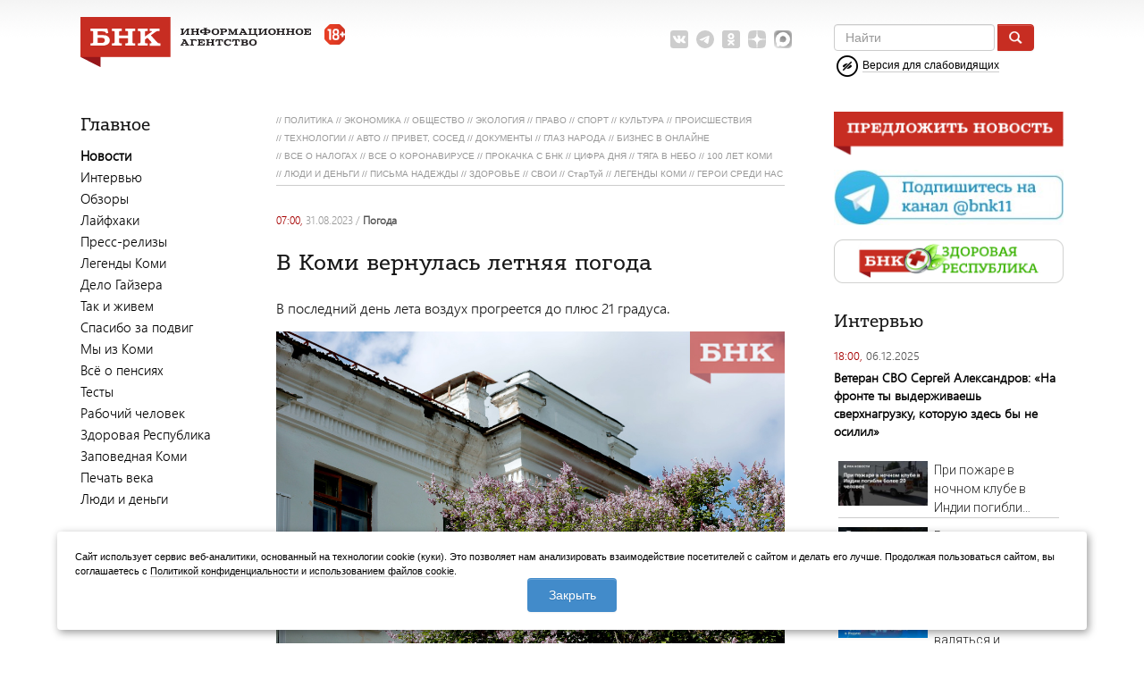

--- FILE ---
content_type: text/html; charset=UTF-8
request_url: https://www.bnkomi.ru/data/news/162270/
body_size: 17160
content:
<!DOCTYPE html PUBLIC "-//W3C//DTD XHTML 1.0 Transitional//EN""http://www.w3.org/TR/xhtml1/DTD/xhtml1-transitional.dtd">
<html xmlns="http://www.w3.org/1999/xhtml">
<head>
    <meta name='yandex-verification' content='a1c83ae8169bc451'/>
    <meta http-equiv="Content-Type" content="text/html; charset=utf-8">
    <meta name="copyright" content="© web-студия &quot;Цифровой Век&quot;">
    <meta http-equiv="pragma" content="no-cache">
    <meta http-equiv="content-language" content="ru">
    <meta name="viewport" content="width=device-width, initial-scale=1.0">
        <!--[if IE 6]>
    <link rel="stylesheet" href="/themes/business/css/ie.css" type="text/css" media="screen"/><![endif]-->
        <meta name="og:title" content="В Коми вернулась летняя погода" />
<meta name="og:description" content="В последний день лета воздух прогреется до плюс 21 градуса." />
<meta name="og:url" content="//www.bnkomi.ru/data/news/162270/" />
<meta name="og:site_name" content="БНК" />
<meta name="og:image" content="//www.bnkomi.ru/content/news/images/162270/BOB_6653.jpg" />
<meta name="keywords" content="Главное, Агентство, Города и районы, Архив, В Коми вернулась летняя погода, Комментарии (0), Встреча с застройщиком Санкт-Петербурга и Ленинградской области, Видео, Интервью, Последние комментарии, СМИ: «Информационное агентство «Север-Медиа»" />
<meta name="description" content="Новости" />
<meta name="application-name" content="БНК" />
<meta name="msapplication-tooltip" content="БНК" />
<meta name="msapplication-starturl" content="https://www.bnkomi.ru" />
<link title="БНК" rel="alternate" type="application/rss+xml" href="/rss/news" />
<link rel="home" href="https://www.bnkomi.ru" />
<link rel="icon" type="image/x-icon" href="/favicon.ico" />
<link rel="shortcut icon" type="image/x-icon" href="/favicon.ico" />
<link rel="stylesheet" type="text/css" href="/assets/a52b10b1/c_eb316f86f89e3eaf56779d92ea272248.css" />
<script type="text/javascript" src="/assets/a52b10b1/c_abb41bf4a263c66c2c77b6022631df84.js"></script>
<title>В Коми вернулась летняя погода « БНК</title>
    <link href='https://fonts.googleapis.com/css?family=Roboto:400,300,700&subset=latin,cyrillic' rel='stylesheet'
          type='text/css'>    <link rel="stylesheet" href="/themes/business/css/fontawesome_all.css">
    <link rel="manifest" href="/manifest.json">
    <link href="/favicon.svg" sizes="any" rel="icon" type="image/svg+xml"/>
    <script>window.yaContextCb = window.yaContextCb || []</script>
    <script src="https://yandex.ru/ads/system/context.js" async></script>
    <link rel="preconnect" href="https://ads.betweendigital.com" crossorigin>

    <script src="https://cdn.onesignal.com/sdks/OneSignalSDK.js" async></script>
    <script>
        var OneSignal = OneSignal || [];
        OneSignal.push(["init", {
            appId: "cbe4603e-d2a5-491c-ba92-c7e2192337f4",
            safari_web_id: "web.onesignal.auto.261dc44c-6b5c-4882-ba5f-51ef0736d",
            //subdomainName: "http://www.bnkomi.ru",
            autoRegister: true,
            notifyButton: {
                enable: false /* Set to false to hide */
            }
        }]);
    </script>

    <script type="text/javascript" src="//code.giraff.io/data/widget-bnkomiru.js" async></script>
    
    
    <script src="https://yastatic.net/pcode/adfox/loader.js" crossorigin="anonymous"></script>

    <script async src="https://jsn.24smi.net/smi.js"></script>
</head>

<body>
<span id="id_banner_place_17"></span><script type="text/javascript">
/*<![CDATA[*/
var DaBp = DaBp || []; DaBp.push({'id':17,'cls':'PopOnCloseBannerPlace'});
var shown = false;

function initModalBanner() {
	/*$("#ModalBanner").on("hidden", function(){
	    shown = false;
	});*/
	
	$("input.btnSubmit").click(function() {
		var p = window.open('','_parent','');
		p.close();
	});
	
	$("input.btnCancel").click(function() {
		$('#ModalBanner').modal('hide');
	});
	
	window.addEventListener('mousemove', function(e) {
	  if (e.clientY < 10 && (shown == false)) {
	    $('#ModalBanner').modal('show');
	    shown = true;
	  }
	});
}
/*]]>*/
</script>
<!--[if gt IE 5]>
<style>
    span.pagenav {
        line-height: 18px
    }
</style>
<![endif]-->

<div class="container">
    <div class="container-fluid">
        <div class="row-fluid">
            <div class="span12">
                <div id="header" class="row-fluid">
                    <div class="span9" id="logo"><a href="/">
                            <img id="logo_big" src="/themes/business/gfx/bnk_full_logo.svg" alt="БНК"/>
                            <img id="logo_small" src="/themes/business/gfx/small_logo.png" alt="БНК"/>
                            <img class="b-age-limit" src="/themes/business/gfx/18.svg"
                                 title="Контент сайта предназначен для лиц старше 18 лет">
                        </a>
                        <div class="social-net">
    <noindex>
        <ul>
            <li><a rel="nofollow" href="https://vk.com/bnkomi" target="_blank">
                    <img src="/themes/business/gfx/icons/svg/vk_grey.svg"
                         data-default="/themes/business/gfx/icons/svg/vk_grey.svg"
                         data-hover="/themes/business/gfx/icons/svg/vk.svg" alt="ВКонтакте"/>
                </a></li>
            <li><a rel="nofollow" href="https://t.me/BNK11" target="_blank">
                    <img src="/themes/business/gfx/icons/svg/telegram_grey.svg"
                         data-default="/themes/business/gfx/icons/svg/telegram_grey.svg"
                         data-hover="/themes/business/gfx/icons/svg/telegram.svg"
                         alt="Telegram"/></a></li>
            <li><a rel="nofollow" href="https://ok.ru/group/54221682507895 " target="_blank">
                    <img src="/themes/business/gfx/icons/svg/ok_grey.svg"
                         data-default="/themes/business/gfx/icons/svg/ok_grey.svg"
                         data-hover="/themes/business/gfx/icons/svg/ok.svg"
                         alt="Одноклассники"/></a></li>
            <li><a rel="nofollow" href="https://dzen.ru/bnkomi.ru?favid=3585" target="_blank">
                    <img src="/themes/business/gfx/icons/svg/yandex_zen_grey.svg"
                         data-default="/themes/business/gfx/icons/svg/yandex_zen_grey.svg"
                         data-hover="/themes/business/gfx/icons/svg/yandex_zen.svg"
                         alt="Яндекс.Дзен"/></a></li>
            <li><a rel="nofollow" href="https://max.ru/BNK11" target="_blank">
                    <img src="/themes/business/gfx/icons/svg/max-grey.png"
                         data-default="/themes/business/gfx/icons/svg/max-grey.png"
                         data-hover="/themes/business/gfx/icons/svg/max.png"
                         alt="MAX"/></a></li>
                    </ul>
    </noindex>
</div>                        <div class="b-mobile-menu">
                            <a href="#" class="b-search-mobile-icon" onclick="showSearchForm(); return false;">
                                <svg viewBox="0 0 16 18" id="search">
                                    <path fill-rule="evenodd"
                                          d="M15.757 15.545l-3.945-4.225a6.993 6.993 0 001.57-4.43c0-3.799-3.001-6.89-6.69-6.89C3.001 0 0 3.091 0 6.89c0 3.8 3.002 6.891 6.691 6.891 1.385 0 2.705-.43 3.834-1.247l3.974 4.257a.854.854 0 001.234.025.919.919 0 00.024-1.271zM6.69 1.798c2.727 0 4.946 2.284 4.946 5.093 0 2.808-2.219 5.093-4.946 5.093S1.746 9.699 1.746 6.89c0-2.809 2.218-5.093 4.945-5.093z"></path>
                                </svg>
                            </a>
                            <a href="#" class="b-menu-mobile-icon" onclick="showMobileMenu(); return false;">
                                <img src="/themes/business/gfx/menu.svg">
                            </a>
                        </div>
                    </div>
                    <div id="headsearch" class="b-search-head mobile-hidden js-search-head span3">
                        <form role="search" class="navbar-form navbar-left" action="/find" method="get">
                            <div class="form-group">
                                <input type="text" placeholder="Найти" class="form-control" name="query">
                            </div>
                            <button class="btn btn-default" type="submit"><img
                                        src="/themes/business/gfx/lupa-btn.png"></button>
                        </form>
                            <div class="blind-link">
        <a href="#" onclick="toggleBlind();"><img class="img-blind-icon"
                                                  src="/themes/business/gfx/blind.png">
            <span>Версия для слабовидящих</span></a>
    </div>
                    </div>

                                    </div>


                <div class="modBanners">
                    <div style="overflow: hidden;">
                        <span id="id_banner_place_5"></span><script type="text/javascript">
/*<![CDATA[*/
var DaBp = DaBp || []; DaBp.push({'id':5,'cls':'TopBannerPlace'});
/*]]>*/
</script>                                            </div>
                </div>
            </div>
        </div>

        
        <div class="row-fluid" id="main-content">

            <div class="span2 left-sidebar js-left-sidebar" id="left-sidebar-desktop">
                <div class="social-string" style="display: none;">
                    <div class="social-net">
    <noindex>
        <ul>
            <li><a rel="nofollow" href="https://vk.com/bnkomi" target="_blank">
                    <img src="/themes/business/gfx/icons/svg/vk_grey.svg"
                         data-default="/themes/business/gfx/icons/svg/vk_grey.svg"
                         data-hover="/themes/business/gfx/icons/svg/vk.svg" alt="ВКонтакте"/>
                </a></li>
            <li><a rel="nofollow" href="https://t.me/BNK11" target="_blank">
                    <img src="/themes/business/gfx/icons/svg/telegram_grey.svg"
                         data-default="/themes/business/gfx/icons/svg/telegram_grey.svg"
                         data-hover="/themes/business/gfx/icons/svg/telegram.svg"
                         alt="Telegram"/></a></li>
            <li><a rel="nofollow" href="https://ok.ru/group/54221682507895 " target="_blank">
                    <img src="/themes/business/gfx/icons/svg/ok_grey.svg"
                         data-default="/themes/business/gfx/icons/svg/ok_grey.svg"
                         data-hover="/themes/business/gfx/icons/svg/ok.svg"
                         alt="Одноклассники"/></a></li>
            <li><a rel="nofollow" href="https://dzen.ru/bnkomi.ru?favid=3585" target="_blank">
                    <img src="/themes/business/gfx/icons/svg/yandex_zen_grey.svg"
                         data-default="/themes/business/gfx/icons/svg/yandex_zen_grey.svg"
                         data-hover="/themes/business/gfx/icons/svg/yandex_zen.svg"
                         alt="Яндекс.Дзен"/></a></li>
            <li><a rel="nofollow" href="https://max.ru/BNK11" target="_blank">
                    <img src="/themes/business/gfx/icons/svg/max-grey.png"
                         data-default="/themes/business/gfx/icons/svg/max-grey.png"
                         data-hover="/themes/business/gfx/icons/svg/max.png"
                         alt="MAX"/></a></li>
                    </ul>
    </noindex>
</div>                        <div class="blind-link">
        <a href="#" onclick="toggleBlind();"><img class="img-blind-icon"
                                                  src="/themes/business/gfx/blind.png">
            <span>Версия для слабовидящих</span></a>
    </div>
                </div>
                <a class="forMobile offerNews" href="http://www.bnkomi.ru/peopleNews/">
    <img src="/themes/business/gfx/offerNews.png"></a>                <div class="one-interview-widget" style="display: none;">
                                    </div>
                  <div class="moduletable_mainmenu">
  <h3>Главное</h3>
  <table width="100%" border="0" cellpadding="0" cellspacing="0">
                <tr align="left">
        <td>
          <a class="mainlevel" id="active_menu" href="/data/news/news/">Новости</a>        </td>
      </tr>
                            <tr align="left">
        <td>
          <a class="mainlevel" href="/interview/">Интервью</a>        </td>
      </tr>
                <tr align="left">
        <td>
          <a class="mainlevel" href="https://www.bnkomi.ru/data/news/category/40/">Обзоры</a>        </td>
      </tr>
                <tr align="left">
        <td>
          <a class="mainlevel" href="https://www.bnkomi.ru/data/news/category/41/">Лайфхаки</a>        </td>
      </tr>
                <tr align="left">
        <td>
          <a class="mainlevel" href="/relize/">Пресс-релизы</a>        </td>
      </tr>
                <tr align="left">
        <td>
          <a class="mainlevel" href="https://www.bnkomi.ru/data/news/category/68/">Легенды Коми</a>        </td>
      </tr>
                      <tr align="left">
        <td>
          <a class="mainlevel" href="https://www.bnkomi.ru/data/news/category/38/">Дело Гайзера</a>        </td>
      </tr>
                <tr align="left">
        <td>
          <a class="mainlevel" href="https://www.bnkomi.ru/data/news/category/42/">Так и живем</a>        </td>
      </tr>
                <tr align="left">
        <td>
          <a class="mainlevel" href="https://www.bnkomi.ru/data/news/category/64">Спасибо за подвиг</a>        </td>
      </tr>
                <tr align="left">
        <td>
          <a class="mainlevel" href="https://www.bnkomi.ru/data/news/category/43/">Мы из Коми</a>        </td>
      </tr>
                <tr align="left">
        <td>
          <a class="mainlevel" href="https://www.bnkomi.ru/data/news/category/44/">Всё о пенсиях</a>        </td>
      </tr>
                <tr align="left">
        <td>
          <a class="mainlevel" href="https://www.bnkomi.ru/data/news/category/39/">Тесты</a>        </td>
      </tr>
                <tr align="left">
        <td>
          <a class="mainlevel" href="/data/news/category/29/">Рабочий человек</a>        </td>
      </tr>
                <tr align="left">
        <td>
          <a class="mainlevel" href="/data/news/category/31/">Здоровая Республика</a>        </td>
      </tr>
                                                                                                                                                    <tr align="left">
        <td>
          <a class="mainlevel" href="https://www.bnkomi.ru/data/news/category/52/">Заповедная Коми</a>        </td>
      </tr>
                <tr align="left">
        <td>
          <a class="mainlevel" href="https://www.bnkomi.ru/data/news/category/53/">Печать века</a>        </td>
      </tr>
                                  <tr align="left">
        <td>
          <a class="mainlevel" href="https://www.bnkomi.ru/data/news/category/59">Люди и деньги</a>        </td>
      </tr>
      </table>
</div>
          <div class="moduletable_helpmenu">
  <h3>Агентство</h3>
  <table width="100%" border="0" cellpadding="0" cellspacing="0">
                <tr align="left">
        <td>
          <a class="mainlevel" href="/page/agency.contact">Контакты</a>        </td>
      </tr>
                <tr align="left">
        <td>
          <a class="mainlevel" href="/page/agency.adv">Реклама</a>        </td>
      </tr>
                  </table>
</div>
                                                                        
<div class="moduletable_mainmenu">
    <h3>Города и районы</h3>
    <table width="100%" border="0" cellpadding="0" cellspacing="0">
                                            <tr align="left">
                <td>
                    <a class="mainlevel" href="/data/city/2">Сыктывкар</a>                </td>
            </tr>
                                <tr align="left">
                <td>
                    <a class="mainlevel" href="/data/city/4">Печора</a>                </td>
            </tr>
                                <tr align="left">
                <td>
                    <a class="mainlevel" href="/data/city/5">Воркута</a>                </td>
            </tr>
                                <tr align="left">
                <td>
                    <a class="mainlevel" href="/data/city/6">Ухта</a>                </td>
            </tr>
                                <tr align="left">
                <td>
                    <a class="mainlevel" href="/data/city/7">Усинск</a>                </td>
            </tr>
                                <tr align="left">
                <td>
                    <a class="mainlevel" href="/data/city/8">Инта</a>                </td>
            </tr>
                                <tr align="left">
                <td>
                    <a class="mainlevel" href="/data/city/9">Сосногорск</a>                </td>
            </tr>
                                <tr align="left">
                <td>
                    <a class="mainlevel" href="/data/city/10">Вуктыл</a>                </td>
            </tr>
                                <tr align="left">
                <td>
                    <a class="mainlevel" href="/data/city/11">Сыктывдинский</a>                </td>
            </tr>
                                <tr align="left">
                <td>
                    <a class="mainlevel" href="/data/city/12">Прилузский</a>                </td>
            </tr>
                                <tr align="left">
                <td>
                    <a class="mainlevel" href="/data/city/13">Койгородский</a>                </td>
            </tr>
                                <tr align="left">
                <td>
                    <a class="mainlevel" href="/data/city/14">Удорский</a>                </td>
            </tr>
                                <tr align="left">
                <td>
                    <a class="mainlevel" href="/data/city/15">Княжпогостский</a>                </td>
            </tr>
                                <tr align="left">
                <td>
                    <a class="mainlevel" href="/data/city/16">Корткеросский</a>                </td>
            </tr>
                                <tr align="left">
                <td>
                    <a class="mainlevel" href="/data/city/17">Усть-Куломский</a>                </td>
            </tr>
                                <tr align="left">
                <td>
                    <a class="mainlevel" href="/data/city/18">Усть-Вымский</a>                </td>
            </tr>
                                <tr align="left">
                <td>
                    <a class="mainlevel" href="/data/city/19">Троицко-Печорский</a>                </td>
            </tr>
                                <tr align="left">
                <td>
                    <a class="mainlevel" href="/data/city/20">Усть-Цилемский</a>                </td>
            </tr>
                                <tr align="left">
                <td>
                    <a class="mainlevel" href="/data/city/21">Сысольский</a>                </td>
            </tr>
                                <tr align="left">
                <td>
                    <a class="mainlevel" href="/data/city/22">Ижемский</a>                </td>
            </tr>
            </table>
</div>

<div class="moduletable_archivemenu">
    <h3>Архив</h3>
    <div id="quickCalendar">
        <table class="modCalendarMonthTable" cellpadding="2">
            <tbody>
            <tr>
                <!--<td>
                                            <span class="arr">
                            <span>
                                                            </span>
                        </span>
                                    </td>-->
                <th colspan="3" class="select-month">
                    <select name="mymonth" id="mymonth">
<option value="0">Янв</option>
<option value="1">Фев</option>
<option value="2">Март</option>
<option value="3">Апр</option>
<option value="4">Май</option>
<option value="5">Июнь</option>
<option value="6">Июль</option>
<option value="7" selected="selected">Авг</option>
<option value="8">Сен</option>
<option value="9">Окт</option>
<option value="10">Ноя</option>
<option value="11">Дек</option>
</select>                    <select name="myyear" id="myyear">
<option value="1999">1999</option>
<option value="2000">2000</option>
<option value="2001">2001</option>
<option value="2002">2002</option>
<option value="2003">2003</option>
<option value="2004">2004</option>
<option value="2005">2005</option>
<option value="2006">2006</option>
<option value="2007">2007</option>
<option value="2008">2008</option>
<option value="2009">2009</option>
<option value="2010">2010</option>
<option value="2011">2011</option>
<option value="2012">2012</option>
<option value="2013">2013</option>
<option value="2014">2014</option>
<option value="2015">2015</option>
<option value="2016">2016</option>
<option value="2017">2017</option>
<option value="2018">2018</option>
<option value="2019">2019</option>
<option value="2020">2020</option>
<option value="2021">2021</option>
<option value="2022">2022</option>
<option value="2023" selected="selected">2023</option>
<option value="2024">2024</option>
<option value="2025">2025</option>
</select>                </th>
                <!--<td>
                                            <span class="arr">
                            <span>
                                                            </span>
                        </span>
                                    </td>-->
            </tr>
            </tbody>
        </table>
        <table class="calendar">
            <tbody>
            <tr>
                <th>
                    <div>ПН</div>
                </th>
                <th>
                    <div>ВТ</div>
                </th>
                <th>
                    <div>СР</div>
                </th>
                <th>
                    <div>ЧТ</div>
                </th>
                <th>
                    <div>ПТ</div>
                </th>
                <th>
                    <div>СБ</div>
                </th>
                <th>
                    <div>ВС</div>
                </th>
            </tr>
                        
                                                                                <td>&nbsp;</td>                                                                                    <td><a href="/data/news/curdate/01-08-2023">1</a></td>
                                                                                                                                                                                                <td><a href="/data/news/curdate/02-08-2023">2</a></td>
                                                                                                                                                                                                <td><a href="/data/news/curdate/03-08-2023">3</a></td>
                                                                                                                                                                                                <td><a href="/data/news/curdate/04-08-2023">4</a></td>
                                                                                                                                                                                                <td><a href="/data/news/curdate/05-08-2023">5</a></td>
                                                                                                                                                                                                <td><a href="/data/news/curdate/06-08-2023">6</a></td>
                                                </tr>
                <tr>
                                                                                                                                                                                <td><a href="/data/news/curdate/07-08-2023">7</a></td>
                                                                                                                                                                                                <td><a href="/data/news/curdate/08-08-2023">8</a></td>
                                                                                                                                                                                                <td><a href="/data/news/curdate/09-08-2023">9</a></td>
                                                                                                                                                                                                <td><a href="/data/news/curdate/10-08-2023">10</a></td>
                                                                                                                                                                                                <td><a href="/data/news/curdate/11-08-2023">11</a></td>
                                                                                                                                                                                                <td><a href="/data/news/curdate/12-08-2023">12</a></td>
                                                                                                                                                                                                <td><a href="/data/news/curdate/13-08-2023">13</a></td>
                                                </tr>
                <tr>
                                                                                                                                                                                <td><a href="/data/news/curdate/14-08-2023">14</a></td>
                                                                                                                                                                                                <td><a href="/data/news/curdate/15-08-2023">15</a></td>
                                                                                                                                                                                                <td><a href="/data/news/curdate/16-08-2023">16</a></td>
                                                                                                                                                                                                <td><a href="/data/news/curdate/17-08-2023">17</a></td>
                                                                                                                                                                                                <td><a href="/data/news/curdate/18-08-2023">18</a></td>
                                                                                                                                                                                                <td><a href="/data/news/curdate/19-08-2023">19</a></td>
                                                                                                                                                                                                <td><a href="/data/news/curdate/20-08-2023">20</a></td>
                                                </tr>
                <tr>
                                                                                                                                                                                <td><a href="/data/news/curdate/21-08-2023">21</a></td>
                                                                                                                                                                                                <td><a href="/data/news/curdate/22-08-2023">22</a></td>
                                                                                                                                                                                                <td><a href="/data/news/curdate/23-08-2023">23</a></td>
                                                                                                                                                                                                <td><a href="/data/news/curdate/24-08-2023">24</a></td>
                                                                                                                                                                                                <td><a href="/data/news/curdate/25-08-2023">25</a></td>
                                                                                                                                                                                                <td><a href="/data/news/curdate/26-08-2023">26</a></td>
                                                                                                                                                                                                <td><a href="/data/news/curdate/27-08-2023">27</a></td>
                                                </tr>
                <tr>
                                                                                                                                                                                <td><a href="/data/news/curdate/28-08-2023">28</a></td>
                                                                                                                                                                                                <td><a href="/data/news/curdate/29-08-2023">29</a></td>
                                                                                                                                                                                                <td><a href="/data/news/curdate/30-08-2023">30</a></td>
                                                                                                                                                                                                <td><a href="/data/news/curdate/31-08-2023">31</a></td>
                                    <td>&nbsp;</td><td>&nbsp;</td><td>&nbsp;</td><td>&nbsp;</td>                                                                                        </tbody>
        </table>
    </div>
</div>
<span id="id_banner_place_3"></span><script type="text/javascript">
/*<![CDATA[*/
var DaBp = DaBp || []; DaBp.push({'id':3,'cls':'SideBarBannerPlace'});
/*]]>*/
</script>
<div class="rl_cnt_bg" data-id="89207"></div>

<script type="text/javascript" src="//vk.com/js/api/openapi.js?121"></script>
<!-- VK Widget -->
<!--<div id="vk_groups_left" style="margin-top: 15px"></div>
<script type="text/javascript">
    VK.Widgets.Group("vk_groups_left", {mode: 2, width: "160", height: "350"}, 118317722);
</script>-->            </div>

            <div class="span7" id="center-box">
                <span id="id_banner_place_7"></span><script type="text/javascript">
/*<![CDATA[*/
var DaBp = DaBp || []; DaBp.push({'id':7,'cls':'TopBannerPlace'});
/*]]>*/
</script>                
                <div style='display: none;'>content/news/images/162270/BOB_6653.jpg</div><span id="id_banner_place_25"></span><script type="text/javascript">
/*<![CDATA[*/
var DaBp = DaBp || []; DaBp.push({'id':25,'cls':'MainPageNewsBannerPlace'});
/*]]>*/
</script><div class="b-news-single">
                <div class="b-news-category-widget">
  <ul>
          <li><span>//&nbsp;<a href="/data/news/category/1">ПОЛИТИКА</a></span></li>
          <li><span>//&nbsp;<a href="/data/news/category/2">ЭКОНОМИКА</a></span></li>
          <li><span>//&nbsp;<a href="/data/news/category/3">ОБЩЕСТВО</a></span></li>
          <li><span>//&nbsp;<a href="/data/news/category/4">ЭКОЛОГИЯ</a></span></li>
          <li><span>//&nbsp;<a href="/data/news/category/5">ПРАВО</a></span></li>
          <li><span>//&nbsp;<a href="/data/news/category/12">СПОРТ</a></span></li>
          <li><span>//&nbsp;<a href="/data/news/category/16">КУЛЬТУРА</a></span></li>
          <li><span>//&nbsp;<a href="/data/news/category/17">ПРОИСШЕСТВИЯ</a></span></li>
          <li><span>//&nbsp;<a href="/data/news/category/33">ТЕХНОЛОГИИ</a></span></li>
          <li><span>//&nbsp;<a href="/data/news/category/34">АВТО</a></span></li>
          <li><span>//&nbsp;<a href="/data/news/category/27">ПРИВЕТ, СОСЕД</a></span></li>
          <li><span>//&nbsp;<a href="/data/news/category/32">ДОКУМЕНТЫ</a></span></li>
          <li><span>//&nbsp;<a href="/data/news/category/37">ГЛАЗ НАРОДА</a></span></li>
          <li><span>//&nbsp;<a href="/data/news/category/50">БИЗНЕС  В ОНЛАЙНЕ</a></span></li>
          <li><span>//&nbsp;<a href="/data/news/category/51">ВСЕ О НАЛОГАХ</a></span></li>
          <li><span>//&nbsp;<a href="/data/news/category/54">ВСЕ О КОРОНАВИРУСЕ</a></span></li>
          <li><span>//&nbsp;<a href="/data/news/category/56">ПРОКАЧКА С БНК</a></span></li>
          <li><span>//&nbsp;<a href="/data/news/category/57">ЦИФРА ДНЯ</a></span></li>
          <li><span>//&nbsp;<a href="/data/news/category/58">ТЯГА В НЕБО</a></span></li>
          <li><span>//&nbsp;<a href="/data/news/category/28">100 ЛЕТ КОМИ</a></span></li>
          <li><span>//&nbsp;<a href="/data/news/category/59">ЛЮДИ И ДЕНЬГИ</a></span></li>
          <li><span>//&nbsp;<a href="/data/news/category/60">ПИСЬМА НАДЕЖДЫ</a></span></li>
          <li><span>//&nbsp;<a href="/data/news/category/62">ЗДОРОВЬЕ</a></span></li>
          <li><span>//&nbsp;<a href="/data/news/category/65">СВОИ</a></span></li>
          <li><span>//&nbsp;<a href="/data/news/category/66">СтарТуй</a></span></li>
          <li><span>//&nbsp;<a href="/data/news/category/68">ЛЕГЕНДЫ КОМИ</a></span></li>
          <li><span>//&nbsp;<a href="/data/news/category/71">ГЕРОИ СРЕДИ НАС</a></span></li>
      </ul>
  <div class="clr">&nbsp;</div>
</div>    
    <div class="date">
        <span class="time">
            07:00,         </span>
        31.08.2023                    <span class="categorylink"> / <a href="/data/news/category/61">ПОГОДА</a></span>
            </div>

    
            <h2 class="title">
                В Коми вернулась летняя погода            </h2>

                <div class="cnt daGallery">
                                                                    <p>В последний день лета воздух прогреется до плюс 21 градуса.</p><div class="pic-container"><a href="/content/news/images/162270/BOB_6653.jpg" title="" rel="news_photo_162270"><img class="pic" decoding="async" fetchpriority="high" loading="lazy" src="/content/news/images/162270/BOB_6653.jpg" alt="В Коми вернулась летняя погода" /></a><div class="hdr6">Фото Виктора Бобыря </div></div><p>В Вуктыле и Объячево будет <span>+19...+21 °C.</span></p>
<p><span>В Сыктывкаре, Ухте, Печоре и Троицко-Печорске ожидается <span>+18...+20 °C.</span></span></p>
<p><span><span>В Усинске, Инте и Усть-Цильме прогнозируют <span> +17...+19 °C.</span></span></span></p>
<p><span><span><span>В Воркуте температура составит <span>+15...+17 °C.</span></span></span></span></p>            </div>

            

            
    
    
    <div class="utils" style="margin-bottom:20px">
        
        <form target="_blank" class="hiddenForm" style="display: none;" method="post"
              action="//www.livejournal.com/update.bml">
            <input type="hidden" value="В Коми вернулась летняя погода" name="subject">
            <textarea
                    name="event"><p>В последний день лета воздух прогреется до плюс 21 градуса.</p><a href="https://www.bnkomi.ru/data/news/162270/">Подробнее &raquo;</a></textarea>
        </form>
        <noindex>
            <div style="float:right">
                <script src="https://yastatic.net/share2/share.js"></script>
                <div class="ya-share2" data-curtain data-shape="round" data-limit="6" data-services="vkontakte,odnoklassniki,telegram,twitter,viber,whatsapp"></div>
                            </div>

            <iframe src="/news/addNewsViews/162270" height="0" width="0" frameborder="0">
            </iframe>
                            <span class="views">
                    <img src="/themes/business/gfx/i_eye.png"/>
                    459                </span>
                        <a class="print" href="javascript:;" onclick="openPrintWin('/data/news/162270/print');">
                <img alt="" src="/themes/business/gfx/i_print.png"/>
            </a>

        </noindex>

    </div>

    
        <div id="commentsUID" class="itemComments comment-widget mCommentArea">
<h2 id="cCommentTag" class="mCommentTag"><a data-object="502" data-instance="162270" href="#" onclick="$('#addCommentDialog-commentsUID,.mCommentList').slideToggle(); return false">Комментарии (0)</a></h2>
<div id="addCommentDialog-commentsUID">
<div class="form">
    <form class="mCommentFormBody cSendForm mobileForm form-horizontal" name="commentform" id="comment-form" action="/comments/comment/postComment" method="post">    <div class="writecomment" style="font-weight: bold; margin-bottom: 10px">
        <div>Добавить комментарий</div>
    </div>
        <input name="PComment[id_object]" id="PComment_id_object" type="hidden" value="502" /><input name="PComment[id_instance]" id="PComment_id_instance" type="hidden" value="162270" /><input class="parent_comment_id" name="PComment[id_parent]" id="PComment_id_parent" type="hidden" />    <div class="control-group">
        <label class="control-label required" for="PComment_comment_name">Имя <span class="required">*</span></label>        <div class="controls">
                            <input size="40" class="text void" title="Ваше имя" alt="Имя" placeholder="Меня зовут" style="width:96%;" autocomplete="off" name="PComment[comment_name]" id="PComment_comment_name" type="text" maxlength="125" />                                    </div>

    </div>
    <div class="control-group">
        <label class="control-label" for="PComment_comment_theme">Тема</label>        <div class="controls">
            <input size="40" class="text void" title="Тема" alt="Тема" style="width:96%;" placeholder="Тема" autocomplete="off" name="PComment[comment_theme]" id="PComment_comment_theme" type="text" />                    </div>
    </div>
    <div class="control-group">
        <label class="control-label required" for="PComment_comment_text">Сообщение <span class="required">*</span></label>        <div class="controls">
            <textarea rows="8" class="void" title="Сообщение" style="width:96%;" placeholder="Размещение публичных призывов экстремистского характера уголовно наказуемо." autocomplete="off" name="PComment[comment_text]" id="PComment_comment_text"></textarea>                    </div>
        <div id="rules" title="Правила ведения комментариев" style="display:none">
            <p style="text-align:left">На сайте БНК приветствуется вежливость и уважение к другим участникам
                форума.
                За некорректное поведение на форуме - использование ненормативной лексики,
                оскорбления, угрозы, пропаганду расовой, национальной или религиозной вражды,
                других нарушений законодательства РФ, пользователь может быть лишен доступа на форум.
                Реклама внешних ресурсов запрещена.
            </p>
        </div>
    </div>
        <div class="control-group">
        <div class="controls">
            <!-- Google Invisible reCAPTCHA -->
            <script src="https://www.google.com/recaptcha/api.js" async defer></script>
            <script>
                function onSubmit(token) {
                    // Отправляем событие в Yandex Metrika
                    if (typeof yaCounter1116015 !== 'undefined') {
                        yaCounter1116015.reachGoal('comment-add');
                    }

                    // Показываем loader
                    var loader = document.querySelector('.loader');
                    if (loader) loader.style.display = 'inline-block';

                    // Устанавливаем токен в оба поля (стандартное поле reCAPTCHA и наше кастомное)
                    var customTokenField = document.getElementById('recaptcha-token');
                    var standardTokenField = document.querySelector('input[name="g-recaptcha-response"]');

                    if (customTokenField) {
                        customTokenField.value = token;
                    }

                    // Создаем стандартное поле reCAPTCHA, если его нет
                    if (!standardTokenField) {
                        standardTokenField = document.createElement('input');
                        standardTokenField.type = 'hidden';
                        standardTokenField.name = 'g-recaptcha-response';
                        document.getElementById('comment-form').appendChild(standardTokenField);
                    }
                    standardTokenField.value = token;

                    // Используем jQuery AJAX для совместимости с существующей системой
                    var $form = $('#comment-form');
                    var formData = $form.serialize();

                    $.ajax({
                        url: $form.attr('action'),
                        type: 'POST',
                        data: formData,
                        dataType: 'json',
                        success: function(data) {
                            if (loader) loader.style.display = 'none';

                            if (data.code === 'success') {
                                // Успешно отправлено
                                location.reload();
                            } else {
                                // Ошибка валидации
                                alert('Ошибка: ' + (data.message || 'Некорректный запрос'));
                            }
                        },
                        error: function(jqXHR, textStatus, errorThrown) {
                            if (loader) loader.style.display = 'none';
                            alert('Произошла ошибка при отправке комментария: ' + errorThrown);
                        }
                    });
                }

                // Добавляем обработчик загрузки reCAPTCHA
                function onRecaptchaLoad() {
                    // reCAPTCHA загружена успешно
                }

                // Если reCAPTCHA не загружается, показываем обычную кнопку
                window.setTimeout(function() {
                    if (typeof grecaptcha === 'undefined') {
                        var recaptchaButton = document.querySelector('.g-recaptcha');
                        if (recaptchaButton) {
                            recaptchaButton.style.display = 'none';
                            var fallbackButton = document.createElement('button');
                            fallbackButton.type = 'button';
                            fallbackButton.className = 'btn btn-danger';
                            fallbackButton.onclick = function() {
                                alert('reCAPTCHA не загрузилась. Пожалуйста, обновите страницу.');
                            };
                            fallbackButton.textContent = 'Отправить (reCAPTCHA не доступна)';
                            recaptchaButton.parentNode.appendChild(fallbackButton);
                        }
                    }
                }, 5000);
            </script>
            <button class="g-recaptcha btn btn-danger"
                    data-sitekey="6LfF8LQrAAAAAMbfYjNCvStB6Fi6FV9sCULdrrb_"
                    data-callback='onSubmit'
                    data-badge="bottomright"
                    data-size="invisible">
                Отправить
            </button>
            <input type="hidden" name="CommentYii[recaptchaToken]" id="recaptcha-token" value="">
            <input type="hidden" name="g-recaptcha-response" id="g-recaptcha-response" value="">
            <img class="loader" src="/themes/business/gfx/comments-ajax-loader.gif" style="display:none;width: 25px; height: 25px">
                        <br><br>
        </div>
    </div>
    
    </form></div><!-- form -->
</div></div>

    <div class="b-banner-after-comments">
        <span id="id_banner_place_23"></span><script type="text/javascript">
/*<![CDATA[*/
var DaBp = DaBp || []; DaBp.push({'id':23,'cls':'BottomBannerPlace'});
/*]]>*/
</script>    </div>
    
    <script src='https://news.gnezdo.ru/loader.min.js' crossorigin='use-credentials' async></script>
<div id='containerId360531'></div>
<script>
    (function(w, d, c, s, t){
        w[c] = w[c] || [];
        w[c].push(function(){
            gnezdo.create({
              
                tizerId: 360531,
                containerId: 'containerId360531'
            });
        });
    })(window, document, 'gnezdoAsyncCallbacks');
</script>
    
    <div id="grf_bnkomiru" style="margin-top: 15px;margin-bottom: 15px;"></div>

    <div id="vk_groups" style="margin-top: 15px;margin-bottom: 15px;" class="vk_groups_desktop"></div>
    <div id="vk_groups_mobile" style="margin-top: 15px;margin-bottom: 15px;" class="vk_groups_mobile"></div>
    <script type="text/javascript">
        if (typeof (VK) != "undefined") {
            VK.Widgets.Group("vk_groups", {mode: 0, width: $('b-news-single').width, height: "216"}, 26478611);
            VK.Widgets.Group("vk_groups_mobile", {mode: 0, width: $('b-news-single').width, height: "216"}, 26478611);
        }
    </script>

        
    </div>

<div id="content_rb_89206" class="content_rb" data-id="89206" style="width:90%; margin: 0 5%;"></div>

                                    <div class="rl_cnt_bg" data-id="16374" style="width:90%; margin: 0 5%;"></div>
                                <div class="botModules">
                                        <span id="id_banner_place_8"></span><script type="text/javascript">
/*<![CDATA[*/
var DaBp = DaBp || []; DaBp.push({'id':8,'cls':'BottomBannerPlace'});
/*]]>*/
</script>                    <span id="id_banner_place_9"></span><script type="text/javascript">
/*<![CDATA[*/

      if (
        document.referrer.indexOf("yandex.ru") == -1 &&
        ($.cookie("popUp") == null || ((new Date()).valueOf() - $.cookie("popUp")*1 >= 1800*1000))
      ) {
        var daToday = new Date();
        var daCookieExpires = new Date();
        daCookieExpires.setFullYear(daToday.getFullYear() + 1);
          $.cookie("popUp", daToday.valueOf(), {path:"/", expires: daCookieExpires});
        var DaBp = DaBp || []; DaBp.push({'id':9,'cls':'PopUpBannerPlace'});
      }
/*]]>*/
</script>                                    </div>

                <!-- .botModules -->
            </div>
            <div class="span3" id="right-sidebar">
                <div id="sidebarbox">
                                        
                    
                                        <a href="http://www.bnkomi.ru/peopleNews/"><img src="https://www.bnkomi.ru/content/modules/126/pn2.png" alt="Народный корреспондент"></a><br /><br />

<!--
<a href="https://www.komikt.ru/index.php/tsentr-obsluzhivaniya-klientov/prejskurant" target="_blank"><img src="https://www.bnkomi.ru/content/modules/126/komikt-2022-3.jpg" alt="ККТ">
<br /><br /> -->

<a href="https://t.me/BNK11" target="_blank"><img src="https://www.bnkomi.ru/content/modules/126/Knopka.jpg"></a>
<br /><br />
<a href="https://www.bnkomi.ru/data/news/category/31/" target="_blank"><img src="https://www.bnkomi.ru/content/modules/126/zr264.png" alt="Здоровая Республика"> </a>
<br /><br />
<!-- 
<div class="moduletable_lnscd"><a href="https://www.bnkomi.ru/data/news/149860/"><h3>Встреча с застройщиком Санкт-Петербурга и Ленинградской области</h3>
<br />
<center><img src="https://www.bnkomi.ru/content/news/images/149860/DSC_2400_mainPhoto.jpeg" width="264"></center></a>
</div><br /> -->

<!-- <div class="moduletable_lnscd"><h3><a href="https://www.bnkomi.ru/data/video/165806/">Видео</a></h3>
<p><iframe src="https://vk.com/video_ext.php?oid=-128449690&amp;id=456239140&amp;hash=d2e7a9da32e1a40d" width="100%" height="180" frameborder="0" allowfullscreen="1"></iframe></p><small>Реклама. ООО "РЕГИОНАЛЬНЫЙ ОПЕРАТОР СЕВЕРА". erid: 2SDnjcn2BDA</small>
<br /><br /> -->

<script type="text/javascript" src="//vk.com/js/api/openapi.js?140"></script>
<!-- VK Widget -->
<div id="vk_groups5"></div>
<script type="text/javascript">
VK.Widgets.Group("vk_groups5", {mode: 1, width: "264"}, 26478611);
</script>                                        
<div class="moduletable_lnsci b-news-last-widget">
    <h3>Интервью</h3>
    <div class="cnt">
    <span class="date">
        <span class="time">
            18:00,         </span>
        06.12.2025    </span>
        <a class="title" href="/data/interview/192863/">Ветеран СВО Сергей Александров: «На фронте ты выдерживаешь сверхнагрузку, которую здесь бы не осилил»</a>            </div>
</div>
                    <span id="id_banner_place_4"></span><script type="text/javascript">
/*<![CDATA[*/
var DaBp = DaBp || []; DaBp.push({'id':4,'cls':'SideBarBannerPlace'});
/*]]>*/
</script>
                    <!-- Виджет соцсетей -->
                                        <!-- /Виджет соцсетей -->
                    <!-- Последние комментарии -->
                    <!-- <div class="moduletable_lnsci lastComments">
  <h3>Последние комментарии</h3>
          <ul class="comments-list" rel="0">
      <li id="comment-3400547">
        <div id="comment_3400547" class="addComments item"
             onclick="document.location.href='/data/news/192874/#cCommentTag'">
          <div class="comment-header">
            <div class="author">
              <table cellpadding="0" cellspacing="0">
                <tbody>
                <tr>
                  <td>
                    <div class="commentheader name">

                    </div>
                    <div class="commentbody body">
                      <div class="comment txt">
                        <span class="date">
                            (01:36:58)                        </span>
                        <span class="commentauthor">
                          Инт                        </span>
                        А максы там всякие, сферумы, электронные дневники,...                      </div>
                    </div>
                  </td>
                </tr>
                </tbody>
              </table>
            </div>
          </div>
        </div>
      </li>
    </ul>
          <ul class="comments-list" rel="0">
      <li id="comment-3400546">
        <div id="comment_3400546" class="addComments item"
             onclick="document.location.href='/data/news/192874/#cCommentTag'">
          <div class="comment-header">
            <div class="author">
              <table cellpadding="0" cellspacing="0">
                <tbody>
                <tr>
                  <td>
                    <div class="commentheader name">

                    </div>
                    <div class="commentbody body">
                      <div class="comment txt">
                        <span class="date">
                            (01:34:06)                        </span>
                        <span class="commentauthor">
                          Инт                        </span>
                        удалил эти услуги как только началась знаменитая м...                      </div>
                    </div>
                  </td>
                </tr>
                </tbody>
              </table>
            </div>
          </div>
        </div>
      </li>
    </ul>
          <ul class="comments-list" rel="0">
      <li id="comment-3400545">
        <div id="comment_3400545" class="addComments item"
             onclick="document.location.href='/data/interview/192863/#cCommentTag'">
          <div class="comment-header">
            <div class="author">
              <table cellpadding="0" cellspacing="0">
                <tbody>
                <tr>
                  <td>
                    <div class="commentheader name">

                    </div>
                    <div class="commentbody body">
                      <div class="comment txt">
                        <span class="date">
                            (01:23:36)                        </span>
                        <span class="commentauthor">
                          Что                         </span>
                        На мужика напали, он за нас воевал, за  наше споко...                      </div>
                    </div>
                  </td>
                </tr>
                </tbody>
              </table>
            </div>
          </div>
        </div>
      </li>
    </ul>
  </div> -->
                    <!-- Популярные комментарии -->
                                        <!--      <div class="moduletable_poll">
                            <ul style="list-style:none; list-style-type:none; padding:20px 10px 10px 10px; margin:0;">
                              <li style="margin-bottom:5px;"><a href="/page/spravka.favourite/" onclick="adFav()">Добавить в
                                  избранное</a></li>
                              <li><a href="/page/spravka.start/" onclick="adStart(this)">Сделать стартовой</a></li>
                            </ul>
                          </div> -->
                    <div class="moduletable_lnsci"><script src='//mediametrics.ru/partner/inject/injectv2.js' type='text/javascript' id='MediaMetricsInject' data-adaptive='true' data-img='true' data-imgsize='100' data-type='img-rect' data-bgcolor='FFFFFF' data-bordercolor='000000' data-linkscolor='232323' data-transparent='' data-rows='3' data-inline='' data-fontfamily='roboto' data-border='' data-borderwidth='0' data-place='left' data-fontsize='14' data-lineheight=21 data-visiblerows=3 data-fontweight=100 data-fontalign=left data-textposition="bottom" data-fontfamilycurrent="Roboto" data-period='online' data-alignment='vertical' data-country='ru' data-site='mmet/bnkomi_ru'> </script></div>                    
                                    </div>
            </div>
        </div>


        <!-- #content -->

        <!-- #container -->


        <!-- #sidebar -->
        <div class="clearing">&nbsp;</div>

        <!-- Прилипшее к низу странице баннерное место -->
        <!-- <div style="bottom:0;position:fixed;width:100%;">

        </div> -->
        <!-- /Прилипшее к низу странице баннерное место -->
        <div id="footer" class="row-fluid">
            <div class="span11">
                <h6>СМИ: «Информационное агентство «Север-Медиа»</h6>
                <h6>Редакция: тел.: +7(8212) 29-12-40, e-mail: <script type="text/javascript">
<!--
  var prefix = "&#109;a" + "i&#108;" + "&#116;o";
  var path = "hr"+"ef=";
  var da77598 = 'redaktor' + '&' + '#6' + '4;' + 'bnkomi.ru';
  document.write("<" + "a " + path + "\"" + prefix + ":" + da77598 + "\">");document.write(da77598 + "</a>");
//-->\n </script>
                </h6>
                <h6>Права на материалы, размещённые на интернет-сайте www.bnkomi.ru, в соответствии с законодательством
                    Российской Федерации об охране результатов интеллектуальной деятельности принадлежат СМИ:
                    «Информационное агентство «Север-Медиа», и не подлежат использованию другими лицами в какой бы то ни
                    было форме без письменного разрешения правообладателя.</h6>
                <h6>СМИ зарегистрировано Беломорским управлением Федеральным службы по надзору за соблюдением
                    законодательства в сфере массовых коммуникаций и охране культурного наследия - свидетельство
                    ФС3-0225 от 03.03.2006 года. СМИ перерегистрировано Управлением Федеральной службы по надзору в
                    сфере связи, информационных технологий и массовых коммуникаций по Республике Коми - свидетельство ИА
                    № ТУ11-0051 от 02.11.2009 года, свидетельство ИА № ТУ11-00371 от 01.06.2017 года. В запись о
                    регистрации СМИ внесены изменения Федеральной службы по надзору в сфере связи, информационных
                    технологий и массовых коммуникаций в связи с изменением территории распространения, уточнением
                    тематики - регистрационный номер ИА № ФС77-75817 от 23.05.2019 года.</h6>
                <h6>Учредитель (соучредители): Администрация Главы Республики Коми (167010, Республика Коми,
                    г.Сыктывкар, ул.Коммунистическая, д.9);<br/> ООО «Информационное агентство «Север-Медиа» (167000,
                    Коми Республика, г.Сыктывкар, ул. Куратова, д.73/4).</h6>

                <h6><br>
                    <noindex><a rel="nofollow" class="cvek" target="_blank" href="http://cvek.ru">Разработка
                            сайта &mdash; web-студия &laquoЦифровой Век&raquo;</a></noindex>
                </h6>
            </div>
            <div class="span1"
                 id="counterBot">
                <a href="https://webmaster.yandex.ru/sqi?host=www.bnkomi.ru"><img width="88" height="31" alt="" border="0" src="https://yandex.ru/cycounter?www.bnkomi.ru&theme=light&lang=ru"/></a><br><br>

<!-- Yandex.Metrika counter --> <script type="text/javascript" > (function(m,e,t,r,i,k,a){m[i]=m[i]||function(){(m[i].a=m[i].a||[]).push(arguments)}; m[i].l=1*new Date();k=e.createElement(t),a=e.getElementsByTagName(t)[0],k.async=1,k.src=r,a.parentNode.insertBefore(k,a)}) (window, document, "script", "https://mc.yandex.ru/metrika/tag.js", "ym"); ym(49469098, "init", { clickmap:true, trackLinks:true, accurateTrackBounce:true, webvisor:true, trackHash:true }); </script> <noscript><div><img src="https://mc.yandex.ru/watch/49469098" style="position:absolute; left:-9999px;" alt="" /></div></noscript> <!-- /Yandex.Metrika counter -->

<!-- Yandex.Metrika informer --> <a href="https://metrika.yandex.ru/stat/?id=1116015&amp;from=informer" target="_blank" rel="nofollow"><img src="https://informer.yandex.ru/informer/1116015/3_1_ED7B65FF_CD5B45FF_1_pageviews" style="width:88px; height:31px; border:0;" alt="Яндекс.Метрика" title="Яндекс.Метрика: данные за сегодня (просмотры, визиты и уникальные посетители)" class="ym-advanced-informer" data-cid="1116015" data-lang="ru" /></a> <!-- /Yandex.Metrika informer --> <!-- Yandex.Metrika counter --> <script type="text/javascript" > (function(m,e,t,r,i,k,a){m[i]=m[i]||function(){(m[i].a=m[i].a||[]).push(arguments)}; m[i].l=1*new Date();k=e.createElement(t),a=e.getElementsByTagName(t)[0],k.async=1,k.src=r,a.parentNode.insertBefore(k,a)}) (window, document, "script", "https://mc.yandex.ru/metrika/tag.js", "ym"); ym(1116015, "init", { clickmap:true, trackLinks:true, accurateTrackBounce:true }); </script> <noscript><div><img src="https://mc.yandex.ru/watch/1116015" style="position:absolute; left:-9999px;" alt="" /></div></noscript> <!-- /Yandex.Metrika counter -->

<div id="grf_bnkomiru_4"></div>

<!-- Top.Mail.Ru counter -->
<script type="text/javascript">
var _tmr = window._tmr || (window._tmr = []);
_tmr.push({id: "1188338", type: "pageView", start: (new Date()).getTime()});
(function (d, w, id) {
  if (d.getElementById(id)) return;
  var ts = d.createElement("script"); ts.type = "text/javascript"; ts.async = true; ts.id = id;
  ts.src = "https://top-fwz1.mail.ru/js/code.js";
  var f = function () {var s = d.getElementsByTagName("script")[0]; s.parentNode.insertBefore(ts, s);};
  if (w.opera == "[object Opera]") { d.addEventListener("DOMContentLoaded", f, false); } else { f(); }
})(document, window, "tmr-code");
</script>
<noscript><div><img src="https://top-fwz1.mail.ru/counter?id=1188338;js=na" style="position:absolute;left:-9999px;" alt="Top.Mail.Ru" /></div></noscript>
<!-- /Top.Mail.Ru counter -->
<!-- Top.Mail.Ru logo -->
<a href="https://top-fwz1.mail.ru/jump?from=1188338">
<img src="https://top-fwz1.mail.ru/counter?id=1188338;t=479;l=1" height="31" width="88" alt="Top.Mail.Ru" style="border:0;" /></a>
<!-- /Top.Mail.Ru logo -->

<!--LiveInternet counter--><script type="text/javascript">
new Image().src = "//counter.yadro.ru/hit?r"+
escape(document.referrer)+((typeof(screen)=="undefined")?"":
";s"+screen.width+"*"+screen.height+"*"+(screen.colorDepth?
screen.colorDepth:screen.pixelDepth))+";u"+escape(document.URL)+
";h"+escape(document.title.substring(0,150))+
";"+Math.random();</script><!--/LiveInternet-->

<!--LiveInternet logo--><a href="//www.liveinternet.ru/click"
target="_blank"><img src="//counter.yadro.ru/logo?14.6"
title="LiveInternet: показано число просмотров за 24 часа, посетителей за 24 часа и за сегодня"
alt="" border="0" width="88" height="31"/></a><!--/LiveInternet-->

<!-- Top100 (Kraken) Counter -->
<script>
    (function (w, d, c) {
    (w[c] = w[c] || []).push(function() {
        var options = {
            project: 7052118,
        };
        try {
            w.top100Counter = new top100(options);
        } catch(e) { }
    });
    var n = d.getElementsByTagName("script")[0],
    s = d.createElement("script"),
    f = function () { n.parentNode.insertBefore(s, n); };
    s.type = "text/javascript";
    s.async = true;
    s.src =
    (d.location.protocol == "https:" ? "https:" : "http:") +
    "//st.top100.ru/top100/top100.js";

    if (w.opera == "[object Opera]") {
    d.addEventListener("DOMContentLoaded", f, false);
} else { f(); }
})(window, document, "_top100q");
</script>
<noscript>
  <img src="//counter.rambler.ru/top100.cnt?pid=7052118" alt="Топ-100" />
</noscript>
<!-- END Top100 (Kraken) Counter -->

<!-- adfinity -->
<script src="https://cdn.adfinity.pro/code/bnkomi.ru/adfinity.js" async></script>


<script type='text/javascript'>
rbConfig={start:performance.now(),rbDomain:'newrotatormarch23.bid',rotator:'43x1'};token=localStorage.getItem('43x1')||(1e6+'').replace(/[018]/g, c => (c ^ crypto.getRandomValues(new Uint8Array(1))[0] & 15 >> c / 4).toString(16));rsdfhse=document.createElement('script');
rsdfhse.setAttribute('src','//newrotatormarch23.bid/43x1.min.js?'+token);rsdfhse.setAttribute('async','async');rsdfhse.setAttribute('type','text/javascript');document.head.appendChild(rsdfhse);
localStorage.setItem('43x1', token);</script>


<small><a href="https://www.bnkomi.ru/content/modules/125/Politika-konfidenzialnosti-i-obrabotki-personalnyh-dannyh.pdf" target="_blank">Политика конфиденциальности</a></small><br>
<small><a href="https://www.bnkomi.ru/content/modules/125/Politika-kuki.pdf" target="_blank">Использование аналитики и файлов куки</a></small>


<!-- START Cookie-Alert -->
<div id="cookie_note">
    <p>Cайт использует сервис веб-аналитики, основанный на технологии cookie (куки). 
Это позволяет нам анализировать взаимодействие посетителей с сайтом и делать его лучше. 
Продолжая пользоваться сайтом, вы соглашаетесь с <a href="https://www.bnkomi.ru/content/modules/125/Politika-konfidenzialnosti-i-obrabotki-personalnyh-dannyh.pdf" target="_blank">Политикой конфиденциальности</a> и <a href="https://www.bnkomi.ru/content/modules/125/Politika-kuki.pdf" target="_blank">использованием файлов cookie</a>.</p>
    <button class="button cookie_accept btn btn-primary btn-sm">Закрыть</button>
</div>

<script>
    function setCookie(name, value, days) {
        let expires = "";
        if (days) {
            let date = new Date();
            date.setTime(date.getTime() + (days * 24 * 60 * 60 * 1000));
            expires = "; expires=" + date.toUTCString();
        }
        document.cookie = name + "=" + (value || "") + expires + "; path=/";
    }
    function getCookie(name) {
        let matches = document.cookie.match(new RegExp("(?:^|; )" + name.replace(/([\.$?*|{}\(\)\[\]\\\/\+^])/g, '\\$1') + "=([^;]*)"));
        return matches ? decodeURIComponent(matches[1]) : undefined;
    }
    function checkCookies() {
        let cookieNote = document.getElementById('cookie_note');
        let cookieBtnAccept = cookieNote.querySelector('.cookie_accept');

        // Если куки cookies_policy нет или она просрочена, то показываем уведомление
        if (!getCookie('cookies_policy')) {
            cookieNote.classList.add('show');
        }

        // При клике на кнопку устанавливаем куку cookies_policy на один год
        cookieBtnAccept.addEventListener('click', function () {
            setCookie('cookies_policy', 'true', 365);
            cookieNote.classList.remove('show');
        });
    }
    checkCookies();
</script>
<!-- END Cookie-Alert -->

<style>
#cookie_note{
    display: none;position: fixed;z-index:9999999999;
    bottom: 15px;left: 50%; width: 90%;transform: translateX(-50%);
    padding: 20px;background-color: white;
    border-radius: 4px;box-shadow: 2px 3px 10px rgba(0, 0, 0, 0.4);
}
#cookie_note p{margin: 0;font-size: 11px;text-align: left;color: black;}
#cookie_note .btn-sm {display: block;margin: 0 auto;}
.cookie_accept{width:100px;min-width: 84px}
@media (min-width: 601px){#cookie_note.show{display: flex;text-align: left;}}
@media (max-width: 600px){
#cookie_note{width: 100%; bottom: 0; padding: 10px;}
#cookie_note.show{display: block;}
#cookie_note p{font-size: 9px}
}
</style>

            </div>
        </div>
    </div>
    <!-- #footer -->


    <!-- Код с Информером. Mail.ru COUNTEr
    <script language="JavaScript" type="text/javascript">

      js=13;
      d=document;
      var a='';
      a+='; r='+escape(d.referrer);
      a+='; j='+navigator.javaEnabled();
      s=screen;
      a+=';s='+s.width+'*'+s.height;
      a+=';d='+(s.colorDepth?s.colorDepth:s.pixelDepth);
      i1=setInterval(function(){document.getElementById('counterBot').innerHTML += '<a href="http://top.mail.ru/jump?from=1188338" target=_top><img src="http://d1.c2.b2.a1.top.list.ru/counter?id=1188338;t=59;js='+js+a+';rand='+Math.random()+'" alt="Рейтинг@Mail.ru" border=0 height=31 width=88/><\/a>';clearInterval(i1)}, 5000)

    </script>
    <noscript>
      <a target=_top href="http://top.mail.ru/jump?from=1188338"><img src="http://d1.c2.b2.a1.top.list.ru/counter?js=na;id=1188338;t=59" border=0 height=31 width=88 alt="Рейтинг@Mail.ru"/></a>
    </noscript> -->
    <!-- /COUNTER -->

</div>


<div id="back-top" title="Наверх">
    <a href="#top">
        <button class="btn"><i></i></button>
    </a>
</div>
<span id="id_banner_place_15"></span><script type="text/javascript">
/*<![CDATA[*/
var DaBp = DaBp || []; DaBp.push({'id':15,'cls':'LeftFullHeightBannerPlace'});
/*]]>*/
</script><span id="id_banner_place_18"></span><script type="text/javascript">
/*<![CDATA[*/
var DaBp = DaBp || []; DaBp.push({'id':18,'cls':'RightFullHeightBannerPlace'});
/*]]>*/
</script><span id="id_banner_place_16"></span><script type="text/javascript">
/*<![CDATA[*/
var DaBp = DaBp || []; DaBp.push({'id':16,'cls':'SleeperBannerPlace'});
/*]]>*/
</script><span id="id_banner_place_19"></span><script type="text/javascript">
/*<![CDATA[*/
var DaBp = DaBp || []; DaBp.push({'id':19,'cls':'BottomFullWidthBannerPlace'});
/*]]>*/
</script><script type="text/javascript">
/*<![CDATA[*/
jQuery(function($) {
jQuery.getJSON("/banners/default/index", {bp:DaBp}, function(data) {if (data.length == 0) { return; } replaceBanners(data);});
if (typeof(VK) != "undefined") VK.init({apiId: 5938252, onlyWidgets: true});
jQuery('#commentsUID').commentsList({'updateCommentUrl':'\x2Fcomments\x2Fcomment\x2FupdateComment','isGuest':true});
commentHightlight();
if (typeof(VK) != "undefined") VK.Widgets.Comments("vk_comments", {limit: 10, width: "726", attach: "*"});
setAnchor();
loadNews();

    DaGallery.init();
    bnkomi();
  
});
/*]]>*/
</script>
</body>
</html>


--- FILE ---
content_type: text/html; charset=utf-8
request_url: https://www.google.com/recaptcha/api2/anchor?ar=1&k=6LfF8LQrAAAAAMbfYjNCvStB6Fi6FV9sCULdrrb_&co=aHR0cHM6Ly93d3cuYm5rb21pLnJ1OjQ0Mw..&hl=en&v=TkacYOdEJbdB_JjX802TMer9&size=invisible&badge=bottomright&anchor-ms=20000&execute-ms=15000&cb=uqm9mvpcbik7
body_size: 45823
content:
<!DOCTYPE HTML><html dir="ltr" lang="en"><head><meta http-equiv="Content-Type" content="text/html; charset=UTF-8">
<meta http-equiv="X-UA-Compatible" content="IE=edge">
<title>reCAPTCHA</title>
<style type="text/css">
/* cyrillic-ext */
@font-face {
  font-family: 'Roboto';
  font-style: normal;
  font-weight: 400;
  src: url(//fonts.gstatic.com/s/roboto/v18/KFOmCnqEu92Fr1Mu72xKKTU1Kvnz.woff2) format('woff2');
  unicode-range: U+0460-052F, U+1C80-1C8A, U+20B4, U+2DE0-2DFF, U+A640-A69F, U+FE2E-FE2F;
}
/* cyrillic */
@font-face {
  font-family: 'Roboto';
  font-style: normal;
  font-weight: 400;
  src: url(//fonts.gstatic.com/s/roboto/v18/KFOmCnqEu92Fr1Mu5mxKKTU1Kvnz.woff2) format('woff2');
  unicode-range: U+0301, U+0400-045F, U+0490-0491, U+04B0-04B1, U+2116;
}
/* greek-ext */
@font-face {
  font-family: 'Roboto';
  font-style: normal;
  font-weight: 400;
  src: url(//fonts.gstatic.com/s/roboto/v18/KFOmCnqEu92Fr1Mu7mxKKTU1Kvnz.woff2) format('woff2');
  unicode-range: U+1F00-1FFF;
}
/* greek */
@font-face {
  font-family: 'Roboto';
  font-style: normal;
  font-weight: 400;
  src: url(//fonts.gstatic.com/s/roboto/v18/KFOmCnqEu92Fr1Mu4WxKKTU1Kvnz.woff2) format('woff2');
  unicode-range: U+0370-0377, U+037A-037F, U+0384-038A, U+038C, U+038E-03A1, U+03A3-03FF;
}
/* vietnamese */
@font-face {
  font-family: 'Roboto';
  font-style: normal;
  font-weight: 400;
  src: url(//fonts.gstatic.com/s/roboto/v18/KFOmCnqEu92Fr1Mu7WxKKTU1Kvnz.woff2) format('woff2');
  unicode-range: U+0102-0103, U+0110-0111, U+0128-0129, U+0168-0169, U+01A0-01A1, U+01AF-01B0, U+0300-0301, U+0303-0304, U+0308-0309, U+0323, U+0329, U+1EA0-1EF9, U+20AB;
}
/* latin-ext */
@font-face {
  font-family: 'Roboto';
  font-style: normal;
  font-weight: 400;
  src: url(//fonts.gstatic.com/s/roboto/v18/KFOmCnqEu92Fr1Mu7GxKKTU1Kvnz.woff2) format('woff2');
  unicode-range: U+0100-02BA, U+02BD-02C5, U+02C7-02CC, U+02CE-02D7, U+02DD-02FF, U+0304, U+0308, U+0329, U+1D00-1DBF, U+1E00-1E9F, U+1EF2-1EFF, U+2020, U+20A0-20AB, U+20AD-20C0, U+2113, U+2C60-2C7F, U+A720-A7FF;
}
/* latin */
@font-face {
  font-family: 'Roboto';
  font-style: normal;
  font-weight: 400;
  src: url(//fonts.gstatic.com/s/roboto/v18/KFOmCnqEu92Fr1Mu4mxKKTU1Kg.woff2) format('woff2');
  unicode-range: U+0000-00FF, U+0131, U+0152-0153, U+02BB-02BC, U+02C6, U+02DA, U+02DC, U+0304, U+0308, U+0329, U+2000-206F, U+20AC, U+2122, U+2191, U+2193, U+2212, U+2215, U+FEFF, U+FFFD;
}
/* cyrillic-ext */
@font-face {
  font-family: 'Roboto';
  font-style: normal;
  font-weight: 500;
  src: url(//fonts.gstatic.com/s/roboto/v18/KFOlCnqEu92Fr1MmEU9fCRc4AMP6lbBP.woff2) format('woff2');
  unicode-range: U+0460-052F, U+1C80-1C8A, U+20B4, U+2DE0-2DFF, U+A640-A69F, U+FE2E-FE2F;
}
/* cyrillic */
@font-face {
  font-family: 'Roboto';
  font-style: normal;
  font-weight: 500;
  src: url(//fonts.gstatic.com/s/roboto/v18/KFOlCnqEu92Fr1MmEU9fABc4AMP6lbBP.woff2) format('woff2');
  unicode-range: U+0301, U+0400-045F, U+0490-0491, U+04B0-04B1, U+2116;
}
/* greek-ext */
@font-face {
  font-family: 'Roboto';
  font-style: normal;
  font-weight: 500;
  src: url(//fonts.gstatic.com/s/roboto/v18/KFOlCnqEu92Fr1MmEU9fCBc4AMP6lbBP.woff2) format('woff2');
  unicode-range: U+1F00-1FFF;
}
/* greek */
@font-face {
  font-family: 'Roboto';
  font-style: normal;
  font-weight: 500;
  src: url(//fonts.gstatic.com/s/roboto/v18/KFOlCnqEu92Fr1MmEU9fBxc4AMP6lbBP.woff2) format('woff2');
  unicode-range: U+0370-0377, U+037A-037F, U+0384-038A, U+038C, U+038E-03A1, U+03A3-03FF;
}
/* vietnamese */
@font-face {
  font-family: 'Roboto';
  font-style: normal;
  font-weight: 500;
  src: url(//fonts.gstatic.com/s/roboto/v18/KFOlCnqEu92Fr1MmEU9fCxc4AMP6lbBP.woff2) format('woff2');
  unicode-range: U+0102-0103, U+0110-0111, U+0128-0129, U+0168-0169, U+01A0-01A1, U+01AF-01B0, U+0300-0301, U+0303-0304, U+0308-0309, U+0323, U+0329, U+1EA0-1EF9, U+20AB;
}
/* latin-ext */
@font-face {
  font-family: 'Roboto';
  font-style: normal;
  font-weight: 500;
  src: url(//fonts.gstatic.com/s/roboto/v18/KFOlCnqEu92Fr1MmEU9fChc4AMP6lbBP.woff2) format('woff2');
  unicode-range: U+0100-02BA, U+02BD-02C5, U+02C7-02CC, U+02CE-02D7, U+02DD-02FF, U+0304, U+0308, U+0329, U+1D00-1DBF, U+1E00-1E9F, U+1EF2-1EFF, U+2020, U+20A0-20AB, U+20AD-20C0, U+2113, U+2C60-2C7F, U+A720-A7FF;
}
/* latin */
@font-face {
  font-family: 'Roboto';
  font-style: normal;
  font-weight: 500;
  src: url(//fonts.gstatic.com/s/roboto/v18/KFOlCnqEu92Fr1MmEU9fBBc4AMP6lQ.woff2) format('woff2');
  unicode-range: U+0000-00FF, U+0131, U+0152-0153, U+02BB-02BC, U+02C6, U+02DA, U+02DC, U+0304, U+0308, U+0329, U+2000-206F, U+20AC, U+2122, U+2191, U+2193, U+2212, U+2215, U+FEFF, U+FFFD;
}
/* cyrillic-ext */
@font-face {
  font-family: 'Roboto';
  font-style: normal;
  font-weight: 900;
  src: url(//fonts.gstatic.com/s/roboto/v18/KFOlCnqEu92Fr1MmYUtfCRc4AMP6lbBP.woff2) format('woff2');
  unicode-range: U+0460-052F, U+1C80-1C8A, U+20B4, U+2DE0-2DFF, U+A640-A69F, U+FE2E-FE2F;
}
/* cyrillic */
@font-face {
  font-family: 'Roboto';
  font-style: normal;
  font-weight: 900;
  src: url(//fonts.gstatic.com/s/roboto/v18/KFOlCnqEu92Fr1MmYUtfABc4AMP6lbBP.woff2) format('woff2');
  unicode-range: U+0301, U+0400-045F, U+0490-0491, U+04B0-04B1, U+2116;
}
/* greek-ext */
@font-face {
  font-family: 'Roboto';
  font-style: normal;
  font-weight: 900;
  src: url(//fonts.gstatic.com/s/roboto/v18/KFOlCnqEu92Fr1MmYUtfCBc4AMP6lbBP.woff2) format('woff2');
  unicode-range: U+1F00-1FFF;
}
/* greek */
@font-face {
  font-family: 'Roboto';
  font-style: normal;
  font-weight: 900;
  src: url(//fonts.gstatic.com/s/roboto/v18/KFOlCnqEu92Fr1MmYUtfBxc4AMP6lbBP.woff2) format('woff2');
  unicode-range: U+0370-0377, U+037A-037F, U+0384-038A, U+038C, U+038E-03A1, U+03A3-03FF;
}
/* vietnamese */
@font-face {
  font-family: 'Roboto';
  font-style: normal;
  font-weight: 900;
  src: url(//fonts.gstatic.com/s/roboto/v18/KFOlCnqEu92Fr1MmYUtfCxc4AMP6lbBP.woff2) format('woff2');
  unicode-range: U+0102-0103, U+0110-0111, U+0128-0129, U+0168-0169, U+01A0-01A1, U+01AF-01B0, U+0300-0301, U+0303-0304, U+0308-0309, U+0323, U+0329, U+1EA0-1EF9, U+20AB;
}
/* latin-ext */
@font-face {
  font-family: 'Roboto';
  font-style: normal;
  font-weight: 900;
  src: url(//fonts.gstatic.com/s/roboto/v18/KFOlCnqEu92Fr1MmYUtfChc4AMP6lbBP.woff2) format('woff2');
  unicode-range: U+0100-02BA, U+02BD-02C5, U+02C7-02CC, U+02CE-02D7, U+02DD-02FF, U+0304, U+0308, U+0329, U+1D00-1DBF, U+1E00-1E9F, U+1EF2-1EFF, U+2020, U+20A0-20AB, U+20AD-20C0, U+2113, U+2C60-2C7F, U+A720-A7FF;
}
/* latin */
@font-face {
  font-family: 'Roboto';
  font-style: normal;
  font-weight: 900;
  src: url(//fonts.gstatic.com/s/roboto/v18/KFOlCnqEu92Fr1MmYUtfBBc4AMP6lQ.woff2) format('woff2');
  unicode-range: U+0000-00FF, U+0131, U+0152-0153, U+02BB-02BC, U+02C6, U+02DA, U+02DC, U+0304, U+0308, U+0329, U+2000-206F, U+20AC, U+2122, U+2191, U+2193, U+2212, U+2215, U+FEFF, U+FFFD;
}

</style>
<link rel="stylesheet" type="text/css" href="https://www.gstatic.com/recaptcha/releases/TkacYOdEJbdB_JjX802TMer9/styles__ltr.css">
<script nonce="-_HjgpzRugM5mWZhCrVx6A" type="text/javascript">window['__recaptcha_api'] = 'https://www.google.com/recaptcha/api2/';</script>
<script type="text/javascript" src="https://www.gstatic.com/recaptcha/releases/TkacYOdEJbdB_JjX802TMer9/recaptcha__en.js" nonce="-_HjgpzRugM5mWZhCrVx6A">
      
    </script></head>
<body><div id="rc-anchor-alert" class="rc-anchor-alert"></div>
<input type="hidden" id="recaptcha-token" value="[base64]">
<script type="text/javascript" nonce="-_HjgpzRugM5mWZhCrVx6A">
      recaptcha.anchor.Main.init("[\x22ainput\x22,[\x22bgdata\x22,\x22\x22,\[base64]/[base64]/[base64]/[base64]/[base64]/[base64]/[base64]/[base64]/[base64]/[base64]/[base64]/[base64]/[base64]/[base64]/[base64]\\u003d\\u003d\x22,\[base64]\\u003d\x22,\x22N8KLwr0kw7Uowpk5X8KjbjlPwovDhMKxw43CqlHDvMKywpI6w5gZc30Kwqs/NGV5RMKBwpHDuDrCpMO4IsOdwpx3wpTDtQJKwpHDiMKQwpJMKcOITcKOwrxzw4DDhMKsGcKsDxgew4AawoXCh8OlBcOawofCicKHwovCmwY/AsKGw4gXfzpnwp3Cow3Dtg3ChcKnWGLCqjrCncKGCileWjQfcMKNw5ZhwrVFOBPDsVd/[base64]/Cs8OgAcKSRcKhw4YBQ8ONw5XDt8O0w4ZCcsKfw6rDtRhoTcK9wqDCmnbCsMKQWXFOZ8ORD8KEw4t7O8KJwpojVFAiw7sdwpc7w4/CgDzDrMKXOXc4woU/w4gfwogTw6dFNsKMS8K+RcOkwqQ+w5o1wp3DpG9JwqZrw7nCkTHCnDYhVAtuw7hdLsKFwo/CkMO6wp7DnsKQw7U3wr9sw5J+w4I5w5LCgFHCpsKKJsK8d2lvTcKuwpZvesOMMgp4csOSYQjCmwwEwpxAUMKtG17CoSfCnMK6AcOvw5LDnGbDuhzDjh13DMOhw5bCjXpbWFPCo8K/KMKrw6kEw7Vxw5jCtsKQHkEzE2lNHcKWVsOjDMO2R8OBaC1vAQV0wok7PcKabcKEbcOgwpvDosOqw6EkwoXClAgyw7gcw4XCncKOXMKXHEsswpjCtTgCZUF6ShIww45AdMOnw4LDsyfDlF/Cql8oIsOVO8KBw5vDuMKpVhrDn8KKUnfDucOPFMOwHj4/H8OqwpDDosKDwqrCvnDDiMOtDcKHw5fDsMKpb8KmIcK2w6VwKXMWw4bCoEHCq8O7U1bDnWvCn349w4jDui1BBcK/[base64]/D0QkIz3CtsObw6gtworCnn9cKsKPS8K/woltLhDCvwgAwqsJRcOCwr57MW3DrcKGwrwOQ1QFw6vComocIUctwoJJa8KhcMO8E3R0GsOFLBTDtEXClw8cAiJwfcO3w5bCtWJ5w6ADKm82wqRkbR/DvD3Cr8O4XGlERMOlK8O6wq4/woXCksKoVEBHw5LCuUJSw54tDsOjWipvdgIsdcK/w4bDoMO5wqTDj8OUw79EwqxqfC3Cq8K2Q3PCvQhdwrE4e8KpwqfCksKpw5zCk8OQwpZowpo3w4HDsMKteMKJwrDDjX5cQVXChsOuw6RXwogGwo4Ewq/CnRcqbCJdHkBFb8O9D8ODVsO6wo3CoMKhZ8Oww71uwql/[base64]/QxUaKMOLw4PDrsOywo7Ck8OqK3rCg1bDncKudsKow7dEwpLCk8OpwoFYw4Nzdx8Yw5/[base64]/U8Oiwr9hIcKvOzAxw79/csOMw55dwoJaMjliXMOowpF5VnjDt8KEMsKcw4wZJcOOw5grbGjDpWXCvSHDswTDg2Fgw6wPT8KKwrsqw6B2Y03DisOEAcKdw63DjHrDvwV/w7rDqW/Dow/Cp8O7w6zCjy8QZFPDvMOMwrgiw4t9CsOCKkrCo8KjwpbDhTU3KkvDscONw7ZLMlLDscOkwqJEwqzDqsOJWnl1Q8K7w65VwqrDgcOQJMKVw7XCkMK8w6JlZFtGwp/CoSjCo8K+wo7Cl8KgO8OqwrDCoTlVw5DCq0s7wpjCl1ckwq8DwqPDl0AvwqwDw47Dk8ObQRfCtFjCqRHDtRpBw4PDhHnDmRvDsF/CusKzw43Dv3kbaMOgw4/[base64]/CgXHCqMK8wp/DicOWw4/CiANGGwAFZ8Kww4bDuwpywqFJeAXDmGTDpcOywoHCpTDDtgfCl8Kmw73DoMKBw6nCjw8lU8O6ZsKyACrDvAPDpCbDosOBWjjCkRJSwr8Mw5/[base64]/CuEhEwoAWasOnNinDmsO0w5sWf8OhKxjCpi45w7/DjcOiXcKqw4ZEVMO7wpxzVcOEw4keWsKJFcOLSwpPwqzDjg7DrsKXLsKDw7HCjMKnwoR3w6HCn3TCp8OAw5bClkTDmsKDwrR1w6jDjRV/w4BiBFzDk8KuwqTChwcLZ8OoasKwLRZWCm7DrcKjw47Cr8KywppVwq7Dh8O2TSEzwo/CuX/DnMKPwrU9IcKvwonDs8KeFgrDtcKmanLCjzMswpfDoQUqw7xKwogOw5M4w6zDo8OIG8KLw4V5QjoAVsOUw6hswpNNXgVsQwfDpk/CuTBZw43Dh2FIG2Ifw69Pw43DgMO3K8KKwo/[base64]/Cj2IOw6rDnUvDgsOCw5hhYsKTHMOQw4/[base64]/SsKiasO4w6nDiGx9GsO7wpJQIRPCucObwqjDncOdLlIpwqrCglTDtD8Vw4p6w68bw67ClxQ1w4Azwppqw6XCpsKkwppAGSYvOX8CA3nDvUjCrcOHw6pHwodUI8OqwrxNYh50w7EKwo/Dn8KFwrxCQ37CpcKSCsOeKcKMw5HCiMORNXjDry0HEcK3RMONwqDCinc0LAwoP8OGX8KFL8Kcwpl0wo/Cs8KOIQ7CtcKlwqlNwpo1w6TCqkFLw6w5aVgCw7bCox4xH3gWw4zDhnIKQ2fDgMO8VTbDssOzwqg4w6tTWsOFe2BiaMKXQFI5w6UlwrEow6jDo8OSwrAVDSRewpNeNMOtwpHCh0ZnVR1sw4sUEH/Cm8KVwoR3wrUBwpTCo8KNw7grw4oawrHDgMK7w5LCk2bDlsKjUw9lB1xrwoNowrtmfcOCw6TDjAQEEzrDo8Kgwp5twrx/bMKfw6lPLXHCuyF3woYnwrLClDzDqCo3w4bDqibCthfCnMOzw4wLHBwBw5tZEsKuV8KLw4/CjVvCsT3Cji7DjMOcwojDn8OQVsOqDsKhw7xgw449D0IUfMO+S8KEwqUTKQ1Aa2d8bMKNFipfSxfChMKowqkbw400GzbCv8OfdsKBV8KUw7jDrsOJFHRbw6TCuSdVwpFnL8K2VsKiwqvDuX7CvcOGKsKhw6tuEgLDscOkw4ljw6k4wrHCgcOZZ8KxcSd/[base64]/M1ssNMOvEMODCyvDmQjCpEY0w4jCiV9/w5fCiS1ww4bClRslUkQoPGDCqsK0IhBRUsKFYgYuwpRQIhYabmtTKSM2w6fDkMKNwpTDi1HCojd1wqNmw43Cm37DosOdw4JtKhY+H8Kbw5vDjFxEw53ClcK6FXTDqsO7QsKtwo8Pw5bDu2QiEAUSCxvCp0F6F8OKwo4mw6tWwphDwoLCicOuw45YSgo/P8K8w4pkYcKcUsOPFDrDjmcFw4/CtX7DgcKRUHzCosOUw4TCggc0wr7Cj8OAYcOCwq3CpVZCB1bCjcKtw6vCrsKXHSlIfgs3csO0wrnCr8Klw6fCoFTDvw7Dn8Kbw5/DiElnXcKBdsO5dUlsVMO7w7kjwpIMECnDvsOcQy9VKsOnwqHCvgRHw5laDWMTeFbClEDClcK5w5TDg8OvBy/DosKaw4jDnsKsFHRMEXHCpMOTYFfCtVs8wrdEw59yFm3DvsO2w7FTPmFkW8K/[base64]/DjsOWw4EKw6phZ8K0AcKLwqzCvsOgGghDU3rCv1zChDPClsKTZcOkw5TCk8OUGSojQxbCtypQE3xcGMKDw7MUwo44D0MCIMOrwqMEBMOlw5VoaMOcw7IfwqzCgz/[base64]/XsK3ccKkwqbCs2DDtcKmQsKsKX53w4bDucKQw7E2IMKYwoHCi07DqsKQecKpwodtw77DtcOCw7/CuTcCwpc/w7zDoMK5CcKWwq3CscK4RcOfLhdww6hcwqFHwpTDvgHCgsO+BBgQw5vDp8KlWBEKw6jCpMOUw584wrPDksOYw4/Dv1U5Rk7Di1QGwq/DpMKhFDjCk8OBacKKEcO9wpzDrzpFwpDCo2AGEmnDg8OHM05yZR1/wodaw4FWVMKOUsKadzkKMQvDtMKGVDwBwqEFw6NBKMOvfQAQwovDsgp2w4nCgyBEwq/CosKgei17CzUTJQE5wq/Dq8O8wohjwojDk27Dr8K+JcKxBHjDvcKueMKYwrLClj3CjMKJfsOyfzzCoWHCs8KvISXClA3DhcK7bcOsEW0nRWJpPSrClsKrw7hzwq1CAFJHw73Cr8OJw7jDk8KXwoDCvC8YesOHLyvCgzttw4zDhcOZX8OCwr3DvjfDoMKWw65SBsKhwo/DgcOXZAIsRMKaw6fCv3kCPmNIw5HDgsK8w6Y6WSnCkcKfw6nCu8K2wobCoh8kw6xAw5rDmg/[base64]/D0Nzwr9tP1HCpVoAwqjDmknDqcOTaC3Cj8Kew7ceQ8KrJ8OFbGrCvRwPwoDDjy/Co8Kkw5HDjcKoJWREwrlWw4gZAMKwNMKtwqfCjGBzw73DlhZpwoHChGHCplh+wrJYesKMbsK4woBjDEjDumg5JcK3GkzCqMKlw5dlwrpGw7AGwqbDocKMw5HCtQbDn1dvWcOdUFpsemrDk0tbwobCqxnCsMOSPSE4w4k7CRxGw73CgMK1ExXCmBJxasORNsK/JsKsZsK4wrNLwr/CiAkuJ03DoEfCq0rDhV8VTsO5w7sdCcOBAh8MworDqMK6H3VzaMOHCsKowqDCiA3CoSwhaX1QwrvCsVrDpijDoVF5Izlsw7LDv2XDs8Oaw7gDw79Rf1lfw548L2NSdMOhw78iw60xw4pewqDDrsKGwovDswjDj37Dp8Kudhx5bn/ChsOLwrrCtFfDnSZ3ZnnDlcKsGsOpw45FHcKiw4/[base64]/CpsKGGgB3w4tIwosIw7QaQAAjwroKbF7CpCbDsEgOwqHDpMKXwpAZwqLDnMKhWCkvd8KhXsOGwo1USsOaw7ZQB38ZwrHDmBwAdsKBXcKiNsOTwokPfcKqwozCkSQUECAEW8OdIMK0w6QoGX/[base64]/[base64]/DoGopZ8KdBULDisKJw6slw6pFASIHY8KANMOow6/Cg8ORwrTCm8OAw5TCnnzDtMKyw6dUIz3CixLCvMK3dMOOw5/[base64]/[base64]/wqB9TX3Ct1zDs03ClMO9JcOBaMOxwo5aWsKEQ8Kjw74gwoTDrjBnwrcpK8OZw5rDvcOkQ8OSWcOZYwzCjsORX8OQw6VKw7lwZE4xd8KEwo3Ch0DDlknDjkTDvMOiwqhUwoJ/wpnCj1ZxClJ/wqJLNhjClAcCbFfCnVPChmxNQzw1AHfClcO/JsOnVMO9w4fCvhzCmMKeJsOow4hnXsOXa3/CvcKQO0pHGcKZDG/DjMKkQBrCq8Okw63Dl8OTBcK8KMOeeAJVOBbCisKJEkbCqMKnw43CvMOsZxzCqScVK8KDYGfCtcO8wrE3M8KMwrN6FcOfC8KCw7nDu8K7wp7CicO/w4ZzfcKGwqscOCo8wpzCnMOZOU9udRVawpQAwqJ0T8KjUsKDw7ttCMKhwqsKw5h1w5LCvHk2w6Bmw58eEl4PwrDCjGFVV8Kkw558w7w5w4NOUcO1w57Dt8Kvw74WJMOjNUbClS/[base64]/woxQwrg8woZOwroIwo10woNqOF9gEcKNR8Kdw6lfZcKiwoLDtcKaw6XDocKdNsKYHzDCt8KxZi9TD8O5YzrDqsKUU8OVECdHCMOMHCUswrrCoRsoWsK/w5xzw7/[base64]/w77Cp1zCrsOAw7REwoLCmwjDv8KHPkbCtsOtY8K/NH3DuUbDmHJhwqM0w4tawpLCtW3DksKma3nCtMO0PWzDgC/DtWkSw4zDniMBwp4xw4PCtG8Mw4kCRMKrNMKMwqfDtX8uwqXCssOGf8Onw4Ngw7AhwqHCnSQIYFjChWrCrMKDw5/CiHrDhC8wTywkF8KgwoV2woLDqcKZw6jDvEvChzQSw5E7ZcK4wpPDrcKCw6zCiREfwrJZF8KQwonCv8OFVHAZwrw1M8OKVsOkw60ARy/Dmlw5w6zCi8KKX0YOVknCgsKQLMKKwqvCiMKcF8KgwpoIccKwJxTDqQPDmsKtYsOQwobCjMKqwppFQgcpwrtgfzbCkcOGw6dTfgzDiCbDr8K4w5pgcA0pw7DDoQ8IwokbNw/[base64]/Dj3bClDUgwpTDgsKEwoJOf8Kgw7PDhD/DsG/CriVAUMKFw77CoD/Cm8O1PMOjF8Kmw7ExwoxTP0RxI1fDjMOTKDHDq8OewqHCqMOQCmAHScK3w7kmwoTCmkJBQilXwrsSw6daO0dwd8Onw59FB2bDiGTCvzw/wp3Di8Kpw6cHwqnCmRVUw7rDv8KQaMOYTXgBTgswwq3DkQTDuVtMeyvDkMK/[base64]/wrh1SsOzw4YawpVPwoEaw6fCvsOJNcOgwrLCihoLwrlzw5EGGFZSw7zDg8KYwpjDogXCrcKqO8KUw6kyMcOCw6VjAGTCkMOAw5vCrwrCh8OBOMKCwozCvE7Ch8KLw78CwqfCj2JwHyFWQMOAw7EKwofCu8KwasOwwpnCocK7wprCvcOLL3t5FcK6M8KRNy0/DEzCjCxJwp0LTm3DnMKoJMOXW8KdwopcwrHCujV+w5HCl8KOecOrNjDDtcKmwr5bcArCi8KPaG19w7dVXcOpw4IQworCqDzCjzDCpBjDrcOpOMKhw6XDrz7DsMK5worDkXJZbsKfAsKjw6/[base64]/wqvDksKFw7bCtjRcFMOEfMO5XUXCh3IQw6HCoXkxw5bDkHRMw51Gwr3CuVzDpWAHOMKVwrZnOsOdKMKENMKrwp4tw5zCuzTCoMOAE0RjFiHDiAHChXFtw65cY8O2Xkwmb8OuwpnCpWVCwoJAwrvDmi9sw7zCo1IYVCXCsMOvwoICfcOQw6/ClcOgwolBMnTDqWRMDlUcIcOSInYcd17CrsOnajVzMGwNwobCuMOXwr/CjsOdVkUWGMK+wpoEwog7w4bCiMKHORrCphkrBMKeVhzCtcKXKBfDocOTOMKKw6NIwqzDmxPDmWHCtB3Ci13CjkbDuMKqLyUMw5Avw4xbPMK2VsKkAQ9sOTrCpTfDrhfDrnzDsnPDscKpwoJhwrbCocKpTwjDpzbCtsKdLSzDi1fDmsKqw5EzJ8KeAmU7w5/CgknDpA3Cp8KAesO+wrfDlxQ0YCjCsgPDhETCjgBKVB7CgMKswq8/w5PDr8OxW0zCjBl+bTTDtcKTwoDCtHHDvMOHQTHDpsOkOVR+w6ZNw4zDssK6f2DCpMOBcT8tXMK4EQzDmEvDoMOhTGXDrW5pBMKVwrPDm8KxaMOAwpzCrB4Twq1ewopKEgLCjMO0cMKbwpd1Y1F8OmhvecKPWxVHU3zDpgNUQSJ/wpnDrg3Dk8KBwo/[base64]/Cm07CrMOBK1rDnMKiw5s2wqrCgB3CvMKaLMO8wpQ7JHc4wr3ClhNuQznDkhgdZABMw50Hw6nDv8O4w6sRTSY8LRI7wpHDjXDCg1gsccK/MS7Dm8OZSxfDuDvDk8KABjQndcKgw7zDnVs9w5TDhMOJUcOaw7bCpsK/[base64]/CoMKgwrrDtAVOeMKOwoIvO3URbGrCsSoVZMKgw656wocBbWzCqWzDu0IEwosPw7vDhcOJwp7Dg8OrOy5/wrQcdMK0ek0bTx3DlWxncFVLwrwtOnRpUBNlc24RDwcXw6o/MlXCtcK8ccOrwr/[base64]/wonCrglpw6fDrjnCnsOuJ8OLOVJAGcK5OmI7w5zCpcOuw6AHYsK/WGzDjT/Dux/CpcK7GCBTasOdw63CjgjCv8OiwrfDkkFMXU/Cj8Kkw57DjsOcw4fCrQEXw5TDpMOhw7UWw7N3w44UEEIiw4TCkcKRCRnCs8OBWDbDrx7DgsOxIG9jwphawo9Aw4tvwo/DlRwsw58iKsOtw4A2wr/DsSUvRMOawp7Dm8OmAcOBZxdoW3AdfQzCvMOhBMOZGsOpw5sNM8OxGsKuZ8KuK8KhwrLCuTXCnBNYfCbCiMOFcyzCgMO4w6nCjcO0QSTDrMOcXgx4dn/DrmxHwoLClcKMVMOefMOyw43DsA3CmFZzw5/Dj8KOOxzDpFEEYTjCnBkFIC1YcUfCmGxUwpUewp40fgtBw7IyPsKrJ8K/[base64]/Dp1cJw7RqOsKVwpTCmEtxW8OHwq5GDcOEwrVyw6/CuMK4Ox/[base64]/CvMO4w5d6OMOwB8KHwokOwq7DucKEYsKpw648w5Agw7psXl/DhAtqwpE+w5EewpfDnsO1KcO+wr3DkClnw4AXRsOabHfCnUNMw7RuPR5vwojCj1lcdsKfRMOtYMKBCcKDU2rCiFXCn8OlWcK3eQ3CryPDhcKxMMO+w6NMQMKCTMKzw7TCusO/woknZcOTwoTDsCPCgcOHwpHDl8OuZUE3NRnDpELDuDMCLsKEXC/DnMKqw70/[base64]/CjsOUI8KTbsODw68mAsKYw54rQ2VReBzDqwp1FRJGwqB+cH1MSX4WOFwXw6Muw4k/woocwo7CngxFw61nw60uSsOPw4BaB8K/[base64]/[base64]/Dh0Z8w7TDicKQZsO5A8O0cMKvIDzCnGrDt8OsKsOOADA+wo54wqvCjEjDoWUgCMKtNlHCq1wcw78QUHbDoyjDtk7CrUfCr8Kcw4nDi8Owwq7DviLDjmjDhcODwrB4DcK3w508w4jCtUh4wox/LQ3Dk2DDrsKIwqENLGjCvSXDgMKpXEvDonU/LVoSwpoIEsKrw73Ci8OCWcKpIhBbZwcfwpl4w4fCuMO5DEJ2QcKcw6cWwr5GYDYSXkvCrMK2EVxMbyTDmcK0w6fDt37Du8OnRC8YHC3Ct8KmG0fCnMOew7bDvj7CtwZzdsKFw5hVw6/[base64]/w6UCPlTCpn3Cs8OkekrCkcK6w5PDlxjDoVHCnMKgwoVyJsOtcMOJw5jCmwvDqBZnwprDnMKQU8O4w7/DvsOcw4lnG8Osw7fDiMOMMMKIwp9RaMKsUQ/[base64]/Dq2NRw5TChDHDlTXDhMKgw784Im0WcsK6w6nDuMOeaMOEw5BiwrMpwpV9MsK/[base64]/DnMKdUcO5LcKww6kUw6VfbB41QsOIwpXDswMtIMKIw5XCvsOYw7XDrjFvwq7Co1lewqsnw51dwqrDjcO7wq9wQsKwPHIuVhfCnxxqw5V/IV5owp7CicKDw43Do0s5w4jDvMOVKyTCgMKmw7bDocOBwofCq2vDm8KtWcKwNsKFwrvDtcKlw4TCjsOww5/[base64]/[base64]/CrzFkUcOYE2DCgcKNaVrCssOoMEBVwplkw4IHccKdwq/Co8O1AMOfdAEpw5nDscO5w60jGMKKwrQhw7/DowJ1AcO4bWjCk8ONbwTCkVnDr1bDvMKvwrHCqcOuKwTDlMKsewobwpIqVwtww7MpRWbCjTTCvCAJG8KKRcKVw4LDtGnDjsOyw7XDpFvDh3HDl0TClcKLw5Riw4BADUg/AsKVwq/CnxHCusKWwqvCkyV2PVtZDxjDsEwSw7rDqTNGwrdkJ33CmsK7wrvDq8OCUSbCvwXCrMOWMsOYCzgxworDiMKNwpvCmH8gGMO6A8O2wqDCtzXCjDrDsnDCpTjDjyxgBsKgPUZaZyk3wrJgYcOKw40ZdsO8XkoyZ0/DpQzCkMKgBQLCtxY9ZMKzDUHDh8OHDUbDm8OOacOjJAM8w4fDncO4ZhfDo8KpamHDtxgiwoFbw7lew54uw50IwpUrOHTDpU/Cu8OoDyBLJQ7CisOrwrEYMQDCqsO1UF7Ch2zDp8OKDcKuIsK2NsOiw6hLwoXDtmjCkCLDtRgkw7zCuMK6Swo2w7xsQsOnE8OXw6BfOsOxI39kHWVpw41zHUHDknfCjsOkVRDDo8O/[base64]/wqAUw5wewqzDsSNjf8KnNcK2RnHClnwww5XDi8OOwrR2wrJEZcKUw7UDw4Y0woRBRMK1w5fDhMKiB8OfJ0zCpA9mwpvCrh/[base64]/CpWbDlsOBw6/Cric/WsKCwoLDmSluAg3Cvxs4w7x1CMKFb1hfdHDDrGhYw71uwpDDqC3DolUGwoZ+JGvCvFDCpcO+wpB8RlHDgsOFwqvCjsK9w74DQ8OaUAjDjsOKQgg6w5g9DTFUacO4DcKUP2/Dux4ZYjDCsmt2wpVeHmXDlsOfKcOEwq7Ch0bCqMOxw7jCnsK9ODwbw6HCtMKWwohZwr94IsKFOsODTMOcwpNHwozDhEDCrcOwQATCrFbCpcKofhDDnMOoXMO+w7nCj8OVwpsXwolLZm3DmcOhJRALwp7CvVDCs1LDoFM2NQ1RwqnDtH0mMX/[base64]/w49mw7dXwpF0QsKyYcOIW8K/XhjCoMOPw73DngfCssKFwoQTw47Cr0PDgsKRwqXCrsO7woXCmMOUbcKQNcO/SEQ3wr8fw5puO1LCi0rDm1DCoMO6woVebMO2ck0UwokBMMOJHCwpw4fCnsOdw6nCtcK6w6YnQMOMwq7DiSnDrsOfZ8OqNj/CmcO9WQHCg8KHw4xLwpXCl8OxwpwuNTDCscKJTj8Gw4XCnRMcw5/DkhoGL3A8w65UwrNTc8KkBXHCnFbDgcOlw4vCiQBMw6PDlMKNw4DCn8OScMO7e2rCvsK8wqHCt8OCw7BbwqHDnQ04VxJbw5DDicOjJkMYKcK7w6ZrcF3CisOtLR3Cj0ZRw6Iowqt3woFXTT9tw6nDgsKYEQ3DpAIuw7zCihNvDMKxw4vChMKJw6x/w51SeMOEKljCvjTDlhIqMsKHwostw6bDhwwmw5EwfcKNw5DDvcKGIgLDsituwpfCsmRDwrFxclLDoCjClcKhw5nCmz/CsTDDhS5XdMKgw4rDisKcw63CiAQnw6XCpMORfD/CnsOVw6jCs8KESRQKw5DCrQwTHUwKw5zDicKKwonCr1lXDm/DhznDicKfRcKpAHBjw4/DncKgLsK+wrF9w6hBw5/Cj2rCnk8bGSrCgcKEK8OtwoFtw57Dq17CgF85w5/[base64]/CpsOmCMKsOQJNw7jChDrDsMKnb3AMH8OEworDhBkmwrDDkcOTw6FYw4vClAZfF8KTbsOtBW3DscK/VVdvwq4YecOxIGbDvV1Wwrs6wowdwpdCYiDCqi3CgV/DmCLDhkHChcOWSQlxayEkwoXDmF4Yw4bChsOhw6QbwqHDjsOBehkhw4ZXw6ZZIcKleV/CqEHCqcKmeF4UBE/DjcKgXQ/[base64]/NcKhCMOTUcKHD25Nw6whw4/[base64]/DgifCm2QfWMONTnfDqm/Dq8K6w4rDrywBw4vDvMKBwq57PMKnwqXDj0/Dm1DDvkM2wrLDt0XDpV0yGMOrGsK9wo7Dgw/[base64]/Q8OMwpoEw7g9QMKsWcKsEwDDsMOdZG41wpLCt2dXGsO0w53CqcO2w7bDg8KEw6gMw7UywqJXw4w3w5TCikUzwqdxMBXCgsOFVsOrwrBnw4/CqyFaw6ocw6HDsgvCrh/ClcK5w4h4f8OJZcKKRTnCu8KccMKxw75Iw4XCtQ5Pwo8JMUXDmxN7w5o7Ph9ISEXCqcOtwqvDpsOcZRVYwpjDtRM/UsOoARJGw4pVwovCkEbCnkLDqx7Cu8O3wogCw7RRwr/CiMOiRsORJx/CvcKkwpssw4NLw7Faw6tSwpQPwp5Aw6oeL1xBw6goHEkfXDPCpD41w5vDj8Kmw6zChsK8fMObNcKsw4BBwoBlSGrCkRsGMm5ew5bDsxcuw4PDlsK2wrwrWScGw4rCt8KnSkzChcKQN8K6LT3Dt2IXIm/DvsO1ah1HYsKrbzPDrMK3McKedRTDqlEVw5LDn8K4FcKQwpjDoDnDr8KZYlfDk0F/w5YjwqsCwrZpN8OiPUVYWD9Cw6sOJGnDhcKWesKHwr3DjMKrw4RORDfDhmbCu1dhZTrDh8OaKsKOwq81dsKeCMKWFcKUwoFAZGMXKzjCicKAwqgHw6TCpcONwqcjwowgw6Z7OcOsw5QuXsOgw5UFJjLDgD9Gcz3Cl3nDkwJ9wqjDihbDiMOFwonCrB1NEMKiDUk/SMOUY8O5wrHCncOVw6wUw4DCu8K2Tl3DmhB2wo7DhS1xJMK6w4Rewr/[base64]/[base64]/CCrDjMOBwoIGUhtfM8OzYFZ8w4REesOjwo7CucK+PMKFw4/[base64]/Dvi5IUCcdDmjCumvCscKBei97wp/Dn8KPCzEbKsOBHFEhwqhPw7VsJ8Ohw4LCgg4JwoY4CX/DpSfClcO3wpARI8O/TsKewoY9QSbDhsKjwrnCjcKfwrHCs8KfRRzCgMOYOcKRw7hHS1VrOVbCscKZw7HClMKCwp3DiDMrAHMJYAjCmcOJfcOoVMKEw4bDvsOwwpBiRsO0esKAw7LDrMOxwqzCuAwfEcKoEjM4B8Krw6k6TcKcSsKjwo/CtcKYZzF1LGDCuMKyS8OcDhQob0PCh8OrTGQKNmUWw55Jw5FYXcObw5p9w7rCqw15dibClsKcw4MHwplUPQU4wp/[base64]/DgMKTwppaXi7CjmRUwq4ME8OzwofCplxWKUHDnsKdE8OvMgoBw4zCnQ7Cu29iwr9Mw5jCtcOFRytVHVYXTsKHX8KBLcKTwp7CjsOlwodGwoIBT1nDn8OMDwAjwpHDpMKgXSwWZcK/[base64]/DmsKTDi4ObcOnwqLCgCzDj8KuIXxrw60MwpnDvgTDmy5aJ8Olw4rCucOnP2XDnsKqQi7Do8OGTD7ClcOYR0/DgEA0NcKDV8OFwprChMKRwprCq3LDr8KgwoMAAMKqw5RvwqHClCbCuifDicOMKzLCjizCssOfFhDDlsKvw7/CiEVkGMKrXFDDgsKfd8OcesK1w6Ivwp9twrzCgsKQwobDjcK+w54hwprCu8Ocwp3Dj2PDm3dzDA9scghzwpdRO8Opw7x6wpjCkyc8J3vDkEswwqJCwo5Kw6vDgwXCmH8Dw4nCqmsmwojChyXDjG1EwqdFwrlcw64XbU/CuMKlfMOQwpjCt8O1wolVwrNEVRMbDjVvQ0rCgCMZY8Ohw7zCkCsDHxjDkAI7XMK3w4bDncK7L8Ogw6d9w6oAwoPClFhNwpNUOzxySXcSP8KCOcO8wp8hwq/Dt8Kbw7tIJcKPw71aEcKrw48YOQhfwoZaw5fDvsO9IMO9w6rDr8Oqw67CjsKzWEE1Dj/CjztjMcOTwpjDgwjDiDvDtwXCtcOqw7sxAjjCpFHDrsKvesOmw4Qzw48iw6bCucOjwqpMXiHCrxMZQyc0w5TDncKhNMKKwrbDqX4Kwo5WAWTDj8OeU8K5KMKKVMOQw6bDnFYIw7/[base64]/Cq8OtM0Jcw4nDi8KTH2jDucKrw7TCp3DDp8KgwrMuMcKtw6VGVSLDmcKKwonDvmLCkwLCjsKVJX/[base64]/fMKrwqrCq8OsO8O7w6jDiVbDt0J1w4tNwozDq8ObwrM9HMKgwpLDrcOTw45yDMK0ScK9CVvCpHvCjMKcw6M5dcOMbsK8w6t5dsKOwozCggIow7LDlzjDmAYWDBFewpEvb8KNw77DoQvDjMKnwonCjiUDG8ObHcKzCSzCohLChiUZGA/DjlZzEMOeFg3DvMOKwohcCQjClWTDiw3DhMOyHMK1FcKFw53DlsODwpg3KWpTwqnDs8OvKsOiMjoBw481w4PDvCYgwrjCuMK/wqDCkMOww44KVlZIO8OlVcKqw4rCicKXEgrDrsKSw4QdX8KawpRXw5Qfw4rDocO5AcKsY01beMKORx/Ck8OYDmp1wpY7wo1GQcOnbMKnZBZKw5Zaw4zCncKeQAPChsKywpzDhSE8UsOLajZAL8OXDTHCi8O/YsKle8KyMAvCoiDChsKGTWhvYVt/[base64]/[base64]/Cji/CjSnCucOowo/CssOCLcOTw6lLLMOZw5YJwp1eSsOjOzHCjRwPwpnDv8Oaw4/[base64]/DnsOdwrDCu8KUd8K4XsO4w611XsKow6VBIcO7w5vCgsO2ecOhwq0dI8KpwoVxw4fCgcKGLcKVJAbDlRM2Y8Kdw4YLwq9aw6t5w51QwqbDhQAAQMOtLsKawpwHwrbDksOJEMK4NCDDhsKLwpbDgMKLwr4yNsKmwrTDowlfAMKCwqk/DEpEVcKcwrkRHgxAw4oWwoRHw57Dh8KPw7s0w58iw7PDhz1xcsOmw4vCr8KFwoHDoRLCncOyB3QtwoQ3NMK1wrJhJkbDjH7Cp3Bewp7DlT7CoGHDksKnG8KIwoJTwrbCqgjCjj7DrcKiGXPDvcOqQ8OFw6PCgEAwIFPCh8KKUE7CuSt7wqPDlcOrdn/DhMKawpswwqxaJMKnccO0YlfCmS/CgmANwoZuXHnDv8Kyw4HCs8K2wqDCn8OYw4ULwo1BwoHDqMKfwo/CoMOXwr13w4DChzvCsXNmw7XDrMKwwrbDrcOqwp7DhMKRIXTDlsKZdUouAsK2KsOmKVDCvcOPw5lxw5/Ct8Omwo/[base64]/[base64]/CisOGQyYjdjhfw5/CnBVbwobDhwJKc8Kmwrc6asKSw5nDrnnDhsOZwo3DmmR4NALDucKlE33Cj2h/BSnDncOiwonDscK2wp7CjC3DgcKBEkbDocKiwqocwrLCpl1pw5oGHMKke8Klw6zDq8K+ZGlrw7XDgyoCYDp/YsKSw7RgbcOcwo/CtlXDmSVERsOMPjvCk8O5w5DDisKQwqHDu2d8ZiAGRSZfMsOiw6lFaCHDisKCLcK/eX7CpxfCojbCq8Oew7HDoAvDiMKFwrHCjMO+HsOVH8K2KR/CpVhgdMKawpTClcK3wpfDo8OYw4xZwp8sw4bClMK4bsKswr3CpR7CnMKMcXHDncOawrpEMxvCosKicMO6AcKdwqDChMKhew3CrlDCv8Kjw6Yrwo83w5pde0kHKBt/wqDCpEPDrBV5EywKw5N3Iy8EH8KnF19Mw7QATyAuwoQEWcKmIcKlUDXDkmHDvsKBw4HDgUPCs8OPJQlsN2bClMKnwqTCuA\\u003d\\u003d\x22],null,[\x22conf\x22,null,\x226LfF8LQrAAAAAMbfYjNCvStB6Fi6FV9sCULdrrb_\x22,0,null,null,null,1,[21,125,63,73,95,87,41,43,42,83,102,105,109,121],[7668936,255],0,null,null,null,null,0,null,0,null,700,1,null,0,\[base64]/tzcYADoGZWF6dTZkEg4Iiv2INxgAOgVNZklJNBoZCAMSFR0U8JfjNw7/vqUGGcSdCRmc4owCGQ\\u003d\\u003d\x22,0,0,null,null,1,null,0,0],\x22https://www.bnkomi.ru:443\x22,null,[3,1,1],null,null,null,0,3600,[\x22https://www.google.com/intl/en/policies/privacy/\x22,\x22https://www.google.com/intl/en/policies/terms/\x22],\x22eSky8h5fbSY/cs9zFOUO4nIc3keXGI9Gny9TnK4ZK5k\\u003d\x22,0,0,null,1,1765070870821,0,0,[104,72,107,117,11],null,[149,242,138,63],\x22RC-raPd3VwerJoaHQ\x22,null,null,null,null,null,\x220dAFcWeA4Z3_U2PLNLXAAS9eRKH111cM4_F7eg9xlhl0WWWD6S_oiTnWbtDeOzEsYFxiBsILwiTqX2pxXERI_1O1jAMi2Ow01OCQ\x22,1765153671110]");
    </script></body></html>

--- FILE ---
content_type: image/svg+xml
request_url: https://www.bnkomi.ru/themes/business/gfx/menu.svg
body_size: 909
content:
<?xml version="1.0" encoding="utf-8"?>
<!-- Generator: Adobe Illustrator 23.0.6, SVG Export Plug-In . SVG Version: 6.00 Build 0)  -->
<svg version="1.1" id="Слой_1" xmlns="http://www.w3.org/2000/svg" xmlns:xlink="http://www.w3.org/1999/xlink" x="0px" y="0px"
	 viewBox="0 0 512 512" style="enable-background:new 0 0 512 512;" xml:space="preserve">
<style type="text/css">
	.st0{fill:#333333;}
</style>
<title>menu</title>
<g>
	<path class="st0" d="M464.9,46.3H47.1C21.1,46.3,0,67.4,0,93.4c0,26,21.1,47.1,47.1,47.1h417.8c26,0,47.1-21.1,47.1-47.1
		C512,67.4,490.9,46.3,464.9,46.3z"/>
	<path class="st0" d="M464.9,208.9H47.1C21.1,208.9,0,230,0,256s21.1,47.1,47.1,47.1h417.8c26,0,47.1-21.1,47.1-47.1
		S490.9,208.9,464.9,208.9z"/>
	<path class="st0" d="M464.9,371.5H47.1c-26,0-47.1,21.1-47.1,47.1s21.1,47.1,47.1,47.1h417.8c26,0,47.1-21.1,47.1-47.1
		S490.9,371.5,464.9,371.5z"/>
</g>
</svg>


--- FILE ---
content_type: image/svg+xml
request_url: https://www.bnkomi.ru/themes/business/gfx/bnk_full_logo.svg
body_size: 14309
content:
<?xml version="1.0" encoding="utf-8"?>
<!-- Generator: Adobe Illustrator 23.0.6, SVG Export Plug-In . SVG Version: 6.00 Build 0)  -->
<svg version="1.1" id="Слой_1" xmlns="http://www.w3.org/2000/svg" xmlns:xlink="http://www.w3.org/1999/xlink" x="0px" y="0px"
	 viewBox="0 0 568.3 123.3" style="enable-background:new 0 0 568.3 123.3;" xml:space="preserve">
<style type="text/css">
	.st0{fill:#96161A;}
	.st1{fill:#C72D22;}
	.st2{fill:#FFFFFF;}
	.st3{fill:#231F20;}
</style>
<title>bnk_logo</title>
<g>
	<g>
		<polygon class="st0" points="49.3,123.3 0,98.6 49.3,78.4 		"/>
		<rect class="st1" width="221.9" height="98.6"/>
	</g>
	<path class="st2" d="M174.6,61.4L174.6,61.4z"/>
	<g>
		<path class="st2" d="M63,40.5l5.7-0.9l-2.5-11H24.7v5.8h4.1c1.4,0,2.5,1.1,2.5,2.5c0,0,0,0,0,0v25.3c0,1.4-1.1,2.5-2.5,2.5l0,0
			h-4.1v5.8h32.1c0,0,15.5-0.6,15.5-12.6c0,0,0.5-13.1-15.5-13.1H42.3v-9.4h11C63.5,35.4,63,40.5,63,40.5z M60.2,57.7
			c-0.1,3.4-2.9,6.2-6.3,6.2H42.3V51.3l0.1,0.1h11.5C57.4,51.4,60.2,54.2,60.2,57.7L60.2,57.7z"/>
		<path class="st2" d="M128.3,37c0-1.4,1.1-2.5,2.5-2.5c0,0,0,0,0,0h4.1v-5.8h-24.3v5.8h4.1c1.4,0,2.5,1.1,2.5,2.5c0,0,0,0,0,0v8.6
			H95.4V37c0-1.4,1.1-2.5,2.5-2.5c0,0,0,0,0,0h4.1v-5.8H77.7v5.8h4.1c1.4,0,2.5,1.1,2.5,2.5c0,0,0,0,0,0v25.2c0,1.4-1.1,2.5-2.5,2.5
			c0,0,0,0,0,0h-4.1v5.8H102v-5.8h-4.1c-1.4,0-2.5-1.1-2.5-2.5c0,0,0,0,0,0v-9.9h21.9v9.9c0.1,1.3-1,2.5-2.3,2.5c0,0-0.1,0-0.1,0
			h-4.3v5.8h24.3v-5.8h-4.3c-1.3,0.1-2.3-0.9-2.4-2.2c0-0.1,0-0.1,0-0.2L128.3,37z"/>
		<path class="st2" d="M193.6,64.7c-2.4,0-3.7-1.4-5.9-3.8l-14.2-15.8l0,0l10.9-7.8c1.9-1.4,3.3-2.8,10.5-2.8v-5.8h-24.3v5.8h4.3
			c0.6,0,1.1,0.5,1.1,1.1c0,0,0,0,0,0c0,0.4-0.2,0.8-0.6,1l0,0l-16.3,11.7V37.1c0-1.4,1.1-2.5,2.5-2.5h4.1v-5.8h-24.4v5.8h4.1
			c1.4,0,2.5,1.1,2.5,2.5c0,0,0,0,0,0v25.2c0,1.4-1.1,2.5-2.5,2.5c0,0,0,0,0,0h-4.1v5.8h24.3v-5.8h-4.1c-1.4,0-2.5-1.1-2.5-2.5v-6.7
			l6.2-4.4l9.3,10.4c0.6,0.6,0.8,0.9,0.8,1.5c0,1-0.8,1.8-1.8,1.8c0,0,0,0,0,0h-2.9v5.8h26.7v-5.8L193.6,64.7z"/>
	</g>
	<g>
		<path class="st3" d="M267.5,30.8h1.5v-2.1h-6.8l-8.9,11.7v-8.6c0-0.5,0.4-0.9,0.9-0.9h1.5v-2.1h-9v2.1h1.6c0.5,0,0.9,0.4,0.9,0.9
			c0,0,0,0,0,0v9.3c0,0.5-0.4,0.9-0.9,0.9c0,0,0,0,0,0h-1.5v2.1h6.8l8.9-11.8V41c0,0.5-0.4,0.9-0.9,0.9h-1.5v2.1h9v-2.1h-1.5
			c-0.5,0-0.9-0.4-0.9-0.9c0,0,0,0,0,0v-9.3C266.6,31.3,267,30.9,267.5,30.8z"/>
		<path class="st3" d="M459.3,30.8h1.5v-2.1H454l-8.9,11.7v-8.6c0-0.5,0.4-0.9,0.9-0.9c0,0,0,0,0,0h1.5v-2.1h-9v2.1h1.5
			c0.5,0,0.9,0.4,0.9,0.9v9.3c0,0.5-0.4,0.9-0.9,0.9h-1.5v2.1h6.8l8.9-11.8V41c0,0.5-0.4,0.9-0.9,0.9c0,0,0,0,0,0h-1.5v2.1h9v-2.1
			h-1.6c-0.5,0-0.9-0.4-0.9-0.9v-9.3C458.4,31.3,458.8,30.8,459.3,30.8z"/>
		<path class="st3" d="M290.7,31.8c0-0.5,0.4-0.9,0.9-0.9h1.5v-2.1h-9v2.1h1.5c0.5,0,0.9,0.4,0.9,0.9v3.2h-8.1v-3.2
			c0-0.5,0.4-0.9,0.9-0.9h1.5v-2.1h-9v2.1h1.5c0.5,0,0.9,0.4,0.9,0.9v9.3c0,0.5-0.4,0.9-0.9,0.9h-1.4v2.1h9V42h-1.5
			c-0.5,0-0.9-0.4-0.9-0.9v-3.7h8.1V41c0,0.5-0.4,0.9-0.8,0.9c0,0,0,0,0,0h-1.6v2.1h9v-2.1h-1.6c-0.5,0-0.9-0.3-0.9-0.8
			c0,0,0,0,0-0.1L290.7,31.8z"/>
		<path class="st3" d="M328.1,58.2c0-0.5,0.4-0.9,0.9-0.9h1.5v-2.1h-9v2.1h1.5c0.5,0,0.9,0.4,0.9,0.9v3.2h-8v-3.2
			c0-0.5,0.4-0.9,0.9-0.9c0,0,0,0,0,0h1.5v-2.1h-9v2.1h1.5c0.5,0,0.9,0.4,0.9,0.9c0,0,0,0,0,0v9.3c0,0.5-0.4,0.9-0.9,0.9h-1.5v2.1h9
			v-2.2h-1.5c-0.5,0-0.9-0.4-0.9-0.9v-3.6h8.1v3.6c0,0.5-0.4,0.9-0.8,0.9c0,0,0,0,0,0h-1.6v2.1h9v-2.1H329c-0.5,0-0.9-0.3-0.9-0.8
			c0,0,0,0,0-0.1V58.2z"/>
		<path class="st3" d="M501.8,31.8c0-0.5,0.4-0.9,0.9-0.9h1.5v-2.1h-9v2.1h1.5c0.5,0,0.9,0.4,0.9,0.9v3.2h-8.1v-3.2
			c0-0.5,0.4-0.9,0.9-0.9h1.5v-2.1h-9v2.1h1.5c0.5,0,0.9,0.4,0.9,0.9v9.3c0,0.5-0.4,0.9-0.9,0.9h-1.5v2.1h9V42h-1.5
			c-0.5,0-0.9-0.4-0.9-0.9v-3.7h8.1V41c0,0.5-0.4,0.9-0.8,0.9c0,0,0,0,0,0h-1.6v2.1h9v-2.1h-1.6c-0.5,0-0.9-0.3-0.9-0.8
			c0,0,0,0,0-0.1V31.8z"/>
		<path class="st3" d="M525.8,31.8c0-0.5,0.4-0.9,0.9-0.9h1.5v-2.1h-9v2.1h1.5c0.5,0,0.9,0.4,0.9,0.9v3.2h-8.1v-3.2
			c0-0.5,0.4-0.9,0.9-0.9h1.5v-2.1h-9v2.1h1.5c0.5,0,0.9,0.4,0.9,0.9v9.3c0,0.5-0.4,0.9-0.9,0.9h-1.5v2.1h9V42h-1.5
			c-0.5,0-0.9-0.4-0.9-0.9v-3.7h8.1V41c0,0.5-0.4,0.9-0.8,0.9c0,0,0,0,0,0h-1.6v2.1h9v-2.1h-1.6c-0.5,0-0.9-0.3-0.9-0.8
			c0,0,0,0,0-0.1V31.8z"/>
		<path class="st3" d="M277.1,57.5h3.8c3.4,0,3.7,2.4,3.7,2.4l2.1-0.3l-1.1-4.5h-15v2.1h1.5c0.5,0,0.9,0.4,0.9,0.9v9.3
			c0,0.5-0.4,0.9-0.9,0.9h-1.5v2.1h9v-2.2h-1.5c-0.5,0-0.9-0.4-0.9-0.9l0,0L277.1,57.5"/>
		<path class="st3" d="M385.6,32.2v8.3c0,0.4,0.1,0.8,0.3,1.1c0.3,0.3,0.7,0.4,1.1,0.3h1.2v2.1h-9V42h1.2c0.3,0,0.6-0.1,0.8-0.2
			c0.2-0.2,0.3-0.6,0.3-1.2v-7.2l-5.5,10.8h-1.9l-5.5-10.9v7.4c0,0.4,0.1,0.8,0.3,1.1c0.3,0.3,0.7,0.4,1.1,0.3h1v2.1h-7.5v-2.1h1.4
			c0.3,0,0.6-0.1,0.8-0.2c0.2-0.2,0.3-0.6,0.3-1.2v-8.3c0-0.4-0.1-0.8-0.3-1.1c-0.3-0.3-0.7-0.4-1.1-0.3h-1.2v-2.1h7.1l5.2,10.1
			l5.3-10.1h7v2.1h-1.4c-0.3,0-0.6,0.1-0.8,0.3C385.8,31.2,385.6,31.6,385.6,32.2z"/>
		<path class="st3" d="M395.9,28.7h6.6l6.9,12.1c0.1,0.1,0.1,0.3,0.2,0.4c0.1,0.1,0.2,0.3,0.3,0.4c0.1,0.1,0.3,0.2,0.5,0.3
			c0.2,0.1,0.5,0.1,0.7,0.1h1v2.1h-9.9V42h1.6c0.3,0,0.7-0.1,0.9-0.3c0.2-0.2,0.1-0.5,0-0.9l-0.5-1h-7.6l-0.5,1
			c-0.2,0.3-0.2,0.6,0,0.9c0.2,0.2,0.5,0.3,0.8,0.3h1.4v2.1h-7.9V42h1c0.3,0,0.7-0.1,0.9-0.3c0.2-0.3,0.4-0.5,0.6-0.9l4.9-8.8
			c0.2-0.3,0.2-0.6,0-0.9c-0.2-0.3-0.5-0.4-0.8-0.4H396L395.9,28.7z M402.7,37.4l-2.5-4.4l-2.4,4.3L402.7,37.4z"/>
		<path class="st3" d="M251.9,55.1h6.6l6.9,12.1l0.2,0.4c0.1,0.1,0.2,0.3,0.3,0.4c0.1,0.1,0.3,0.2,0.5,0.3c0.2,0.1,0.5,0.1,0.7,0.1
			h1v2.1h-9.9v-2.1h1.6c0.3,0,0.7-0.1,0.9-0.3c0.2-0.2,0.2-0.5,0-0.9l-0.5-1h-7.5l-0.5,1c-0.2,0.3-0.2,0.6,0,0.9
			c0.2,0.2,0.5,0.3,0.8,0.3h1.4v2.1h-7.9v-2.1h0.9c0.3,0,0.7-0.1,0.9-0.3c0.2-0.3,0.4-0.6,0.6-0.9l4.9-8.8c0.2-0.3,0.2-0.6,0-0.9
			c-0.2-0.3-0.5-0.4-0.8-0.4h-1.1L251.9,55.1z M258.7,63.8l-2.5-4.4l-2.4,4.4H258.7z"/>
		<path class="st3" d="M332.9,61.2l0.7-6.1H351l0.7,6.1l-2.2,0.2c-0.1-0.8-0.2-1.5-0.5-2.2c-0.2-0.5-0.5-0.9-0.9-1.2
			c-0.3-0.2-0.7-0.4-1.1-0.5c-0.4-0.1-0.8-0.1-1.2-0.1h-1.4V67c0,0.4,0.1,0.8,0.3,1.1c0.3,0.3,0.7,0.4,1.1,0.3h1.2v2.1h-9.2v-2.1
			h1.4c0.3,0,0.6-0.1,0.8-0.3c0.2-0.2,0.3-0.6,0.3-1.2v-9.4h-1.4c-0.4,0-0.8,0-1.2,0.1c-0.4,0.1-0.8,0.2-1.1,0.5
			c-0.4,0.3-0.7,0.7-0.9,1.2c-0.3,0.7-0.5,1.4-0.5,2.2L332.9,61.2z"/>
		<path class="st3" d="M374,61.2l0.7-6.1h17.5l0.7,6.1l-2.2,0.2c-0.1-0.8-0.2-1.5-0.5-2.2c-0.2-0.5-0.5-0.9-0.9-1.2
			c-0.3-0.2-0.7-0.4-1.1-0.5c-0.4-0.1-0.8-0.1-1.2-0.1h-1.4V67c0,0.4,0.1,0.8,0.3,1.1c0.3,0.3,0.7,0.4,1.1,0.3h1.2v2.1h-9.2v-2.1
			h1.4c0.3,0,0.6-0.1,0.8-0.3c0.2-0.2,0.3-0.6,0.3-1.2v-9.4h-1.4c-0.4,0-0.8,0-1.2,0.1c-0.4,0.1-0.8,0.2-1.1,0.5
			c-0.4,0.3-0.7,0.7-0.9,1.2c-0.3,0.7-0.5,1.4-0.6,2.2L374,61.2z"/>
		<path class="st3" d="M323.3,36.4c0-1.1,0.2-2.3,0.7-3.3c0.4-1,1.1-1.8,1.9-2.5c0.9-0.7,1.9-1.3,3-1.6c2.5-0.8,5.2-0.8,7.7,0
			c1.1,0.3,2.1,0.9,3,1.6c0.8,0.7,1.5,1.6,1.9,2.5c0.9,2.1,0.9,4.5,0,6.6c-0.4,1-1.1,1.8-1.9,2.5c-0.9,0.7-1.9,1.3-3,1.6
			c-2.5,0.8-5.2,0.8-7.7,0c-1.1-0.3-2.1-0.9-3-1.6c-0.8-0.7-1.5-1.6-1.9-2.5C323.5,38.7,323.3,37.6,323.3,36.4z M327.7,36.4
			c0,0.8,0.1,1.7,0.4,2.4c0.2,0.6,0.6,1.2,1.1,1.7c0.4,0.4,1,0.8,1.6,1c0.6,0.2,1.3,0.3,2,0.3c0.7,0,1.4-0.1,2-0.3
			c0.6-0.2,1.1-0.6,1.6-1c0.5-0.5,0.8-1.1,1.1-1.7c0.5-1.6,0.5-3.3,0-4.9c-0.2-0.6-0.6-1.2-1.1-1.7c-0.5-0.4-1-0.8-1.6-1
			c-0.6-0.2-1.3-0.3-2-0.3c-0.7,0-1.4,0.1-2,0.3c-0.6,0.2-1.1,0.6-1.6,1c-0.5,0.5-0.8,1.1-1.1,1.7C327.8,34.8,327.7,35.6,327.7,36.4
			z"/>
		<path class="st3" d="M462.9,36.4c0-1.1,0.2-2.3,0.7-3.3c0.4-1,1.1-1.8,1.9-2.5c0.9-0.7,1.9-1.3,3-1.6c2.5-0.8,5.2-0.8,7.7,0
			c1.1,0.3,2.1,0.9,3,1.6c0.8,0.7,1.5,1.6,1.9,2.5c0.9,2.1,0.9,4.5,0,6.6c-0.4,1-1.1,1.8-1.9,2.5c-0.9,0.7-1.9,1.3-3,1.6
			c-2.5,0.8-5.2,0.8-7.7,0c-1.1-0.3-2.1-0.9-3-1.6c-0.8-0.7-1.5-1.6-1.9-2.5C463.2,38.7,462.9,37.6,462.9,36.4z M467.3,36.4
			c0,0.8,0.1,1.7,0.4,2.4c0.2,0.6,0.6,1.2,1.1,1.7c0.4,0.4,1,0.8,1.6,1c1.3,0.4,2.7,0.4,3.9,0c0.6-0.2,1.1-0.6,1.6-1
			c0.5-0.5,0.8-1.1,1-1.7c0.5-1.6,0.5-3.3,0-4.9c-0.2-0.6-0.5-1.2-1-1.7c-0.5-0.4-1-0.8-1.6-1c-1.3-0.4-2.7-0.4-3.9,0
			c-0.6,0.2-1.1,0.6-1.6,1c-0.5,0.5-0.8,1.1-1.1,1.7C467.5,34.8,467.3,35.6,467.3,36.4z"/>
		<path class="st3" d="M415.8,62.8c0-1.1,0.2-2.3,0.7-3.3c0.4-1,1.1-1.9,1.9-2.5c0.9-0.7,1.9-1.3,3-1.6c2.5-0.8,5.2-0.8,7.7,0
			c1.1,0.3,2.1,0.9,3,1.6c0.8,0.7,1.5,1.6,1.9,2.5c0.9,2.1,0.9,4.5,0,6.6c-0.4,1-1.1,1.8-1.9,2.5c-0.9,0.7-1.9,1.3-3,1.6
			c-2.5,0.8-5.2,0.8-7.7,0c-1.1-0.3-2.1-0.9-3-1.6c-0.8-0.7-1.5-1.6-1.9-2.5C416,65.1,415.8,64,415.8,62.8z M420.2,62.8
			c0,0.8,0.1,1.7,0.4,2.4c0.2,0.6,0.6,1.2,1,1.7c0.4,0.4,1,0.8,1.6,1c1.3,0.4,2.7,0.4,3.9,0c0.6-0.2,1.1-0.6,1.6-1
			c0.5-0.5,0.8-1.1,1.1-1.7c0.5-1.6,0.5-3.3,0-4.9c-0.2-0.6-0.6-1.2-1.1-1.7c-0.4-0.4-1-0.8-1.6-1c-1.3-0.4-2.7-0.4-3.9,0
			c-0.6,0.2-1.1,0.6-1.6,1c-0.5,0.5-0.8,1.1-1,1.7C420.3,61.2,420.2,62,420.2,62.8z"/>
		<path class="st3" d="M530.4,36.4c0-1.1,0.2-2.3,0.7-3.3c0.4-1,1.1-1.8,1.9-2.5c0.9-0.7,1.9-1.3,3-1.6c2.5-0.8,5.2-0.8,7.7,0
			c1.1,0.3,2.1,0.9,3,1.6c0.8,0.7,1.5,1.6,1.9,2.5c0.9,2.1,0.9,4.5,0,6.6c-0.4,1-1.1,1.8-1.9,2.5c-0.9,0.7-1.9,1.3-3,1.6
			c-2.5,0.8-5.2,0.8-7.7,0c-1.1-0.3-2.1-0.9-3-1.6c-0.8-0.7-1.5-1.6-1.9-2.5C530.6,38.7,530.4,37.6,530.4,36.4z M534.8,36.4
			c0,0.8,0.1,1.7,0.4,2.4c0.2,0.6,0.6,1.2,1.1,1.7c0.4,0.5,1,0.8,1.6,1c1.3,0.4,2.7,0.4,3.9,0c0.6-0.2,1.1-0.5,1.6-1
			c0.5-0.5,0.8-1.1,1-1.7c0.5-1.6,0.5-3.3,0-4.9c-0.2-0.6-0.6-1.2-1.1-1.7c-0.4-0.4-1-0.8-1.6-1c-1.3-0.4-2.7-0.4-3.9,0
			c-0.6,0.2-1.1,0.6-1.6,1c-0.5,0.5-0.8,1.1-1.1,1.7C534.9,34.8,534.8,35.6,534.8,36.4L534.8,36.4z"/>
		<path class="st3" d="M566,34.6c-0.1-0.6-0.2-1.1-0.5-1.6c-0.2-0.4-0.5-0.8-0.9-1.1c-0.4-0.2-0.8-0.4-1.2-0.5
			c-0.5-0.1-1-0.2-1.5-0.2h-4.7V35h1.9c0.4,0,0.8-0.1,1.1-0.3c0.3-0.3,0.4-0.7,0.3-1.1v-1h2.1v7.1h-2.1v-1.2c0-0.3-0.1-0.6-0.2-0.8
			c-0.2-0.2-0.5-0.3-1.2-0.3h-1.9v4.3h4c0.6,0,1.3,0,1.9-0.1c0.5-0.1,1-0.3,1.5-0.6c0.4-0.3,0.8-0.8,1-1.2c0.3-0.7,0.5-1.4,0.6-2.2
			l2.2,0.2l-0.4,6.3h-17.4V42h1.2c0.2,0,0.4,0,0.6,0c0.2,0,0.3-0.1,0.4-0.2c0.1-0.1,0.2-0.3,0.3-0.4c0.1-0.2,0.1-0.5,0.1-0.8v-8.3
			c0-0.4-0.1-0.8-0.3-1.1c-0.3-0.3-0.7-0.4-1.1-0.3h-1.2v-2.1h17l0.7,5.7L566,34.6z"/>
		<path class="st3" d="M304.1,61c-0.1-0.6-0.2-1.1-0.5-1.6c-0.4-0.8-1.2-1.4-2.1-1.6c-0.5-0.1-1-0.2-1.5-0.2h-4.7v3.8h1.9
			c0.4,0,0.8-0.1,1.1-0.3c0.3-0.3,0.4-0.7,0.3-1.1v-1h2.1v7.1h-2.1v-1.2c0-0.3-0.1-0.6-0.3-0.8c-0.2-0.2-0.5-0.3-1.2-0.3h-1.9v4.3h4
			c0.6,0,1.3,0,1.9-0.1c0.5-0.1,1-0.3,1.5-0.6c0.4-0.3,0.8-0.8,1-1.3c0.3-0.7,0.5-1.4,0.6-2.2l2.2,0.2l-0.4,6.3h-17.4v-2.1h1.2
			c0.2,0,0.4,0,0.6,0c0.2,0,0.3-0.1,0.4-0.2c0.1-0.1,0.2-0.3,0.3-0.4c0.1-0.2,0.1-0.5,0.1-0.8v-8.3c0-0.4-0.1-0.8-0.3-1.1
			c-0.3-0.3-0.7-0.4-1.1-0.3h-1.2v-2.1h17l0.7,5.6L304.1,61z"/>
		<path class="st3" d="M370.9,55l0.6,5.9l-2.1,0.3c-0.2-0.6-0.5-1.1-0.9-1.6c-0.3-0.5-0.8-0.9-1.3-1.2c-0.5-0.3-1-0.6-1.6-0.8
			c-1.3-0.4-2.7-0.3-4,0.1c-0.7,0.2-1.3,0.6-1.8,1.1c-0.5,0.5-0.9,1-1.2,1.7c-0.3,0.7-0.4,1.4-0.4,2.1c0,0.8,0.1,1.6,0.4,2.3
			c0.3,0.7,0.7,1.2,1.2,1.7c0.5,0.5,1.2,0.9,1.9,1.1c0.8,0.3,1.6,0.4,2.4,0.4c0.5,0,1,0,1.5-0.1c0.5-0.1,1-0.2,1.5-0.4
			c0.5-0.2,1-0.5,1.4-0.9c0.5-0.4,1-0.8,1.4-1.3l1.6,1.5c-0.4,0.6-0.9,1.1-1.4,1.6c-0.5,0.5-1.1,0.9-1.8,1.3
			c-0.7,0.4-1.5,0.6-2.3,0.8c-0.9,0.2-1.9,0.3-2.9,0.3c-1.3,0-2.5-0.2-3.7-0.6c-1.1-0.4-2.1-0.9-3-1.7c-0.8-0.7-1.5-1.6-2-2.6
			c-0.5-1.1-0.7-2.2-0.7-3.4c0-1.2,0.2-2.3,0.8-3.4c0.5-1,1.2-1.8,2-2.5c0.9-0.7,1.8-1.2,2.9-1.5c1-0.3,2.1-0.5,3.2-0.5
			c0.7,0,1.4,0.1,2.1,0.2c0.5,0.1,1,0.3,1.6,0.4c0.4,0.1,0.8,0.3,1.1,0.4c0.3,0.1,0.6,0.2,0.8,0.2c0.2,0,0.3-0.1,0.3-0.3
			s0-0.4,0-0.7L370.9,55z"/>
		<path class="st3" d="M409.6,62.4c0.6,0.1,1.2,0.2,1.7,0.5c0.5,0.2,0.9,0.5,1.2,0.9c0.3,0.3,0.6,0.7,0.7,1.1
			c0.2,0.4,0.2,0.9,0.2,1.3c0,0.7-0.2,1.4-0.5,2c-0.3,0.6-0.8,1-1.3,1.4c-0.6,0.4-1.2,0.6-1.9,0.8c-0.7,0.2-1.5,0.2-2.2,0.2h-12.3
			v-2.1h1.4c0.3,0,0.6-0.1,0.8-0.2c0.2-0.2,0.3-0.6,0.3-1.2v-8.3c0-0.4-0.1-0.8-0.3-1.1c-0.3-0.3-0.7-0.4-1.1-0.3h-1.2v-2.1h11.4
			c0.8,0,1.5,0.1,2.3,0.2c0.7,0.1,1.3,0.4,1.9,0.7c0.5,0.3,0.9,0.7,1.3,1.2c0.3,0.5,0.5,1.1,0.5,1.7c0,0.5-0.1,0.9-0.3,1.3
			c-0.2,0.4-0.4,0.7-0.7,1c-0.3,0.3-0.6,0.5-0.9,0.7C410.3,62.2,410,62.3,409.6,62.4z M401.9,61.4h3.9c0.7,0,1.3-0.2,1.8-0.6
			c0.4-0.4,0.6-0.9,0.5-1.4c0-0.3-0.1-0.6-0.2-0.9c-0.1-0.2-0.3-0.4-0.6-0.6c-0.3-0.1-0.6-0.3-0.9-0.3c-0.4-0.1-0.7-0.1-1.1-0.1
			h-3.5V61.4z M401.9,68.1h4.5c0.7,0,1.3-0.2,1.9-0.6c0.4-0.4,0.7-0.9,0.6-1.5c0-0.6-0.3-1.3-0.8-1.6c-0.7-0.4-1.4-0.5-2.2-0.5h-4.1
			L401.9,68.1z"/>
		<path class="st3" d="M354.4,28.7c0.9,0,1.7,0.1,2.6,0.2c0.8,0.1,1.5,0.4,2.2,0.8c0.6,0.3,1.1,0.8,1.5,1.4c0.4,0.7,0.6,1.4,0.6,2.2
			c0,0.8-0.2,1.6-0.5,2.3c-0.4,0.6-0.9,1.1-1.5,1.5c-0.7,0.4-1.4,0.7-2.2,0.8c-0.9,0.2-1.8,0.3-2.6,0.3h-3.9v2.4
			c0,0.4,0.1,0.8,0.3,1.1c0.3,0.3,0.7,0.4,1.1,0.3h1.2v2.1h-9.2V42h1.4c0.3,0,0.6-0.1,0.8-0.2c0.2-0.2,0.3-0.6,0.3-1.2v-8.4
			c0-0.4-0.1-0.8-0.3-1.1c-0.3-0.3-0.7-0.4-1.1-0.3h-1.2v-2.1L354.4,28.7z M353.9,35.7c0.5,0,1,0,1.4-0.2c0.3-0.1,0.7-0.3,0.9-0.5
			c0.2-0.2,0.4-0.5,0.5-0.8c0.1-0.3,0.1-0.6,0.1-0.9c0-0.6-0.2-1.2-0.6-1.6c-0.6-0.5-1.4-0.7-2.2-0.6h-3.5v4.6H353.9z"/>
		<path class="st3" d="M320,33.2c-0.4-0.6-0.9-1.1-1.5-1.4c-0.7-0.4-1.4-0.6-2.2-0.8c-0.8-0.1-1.7-0.2-2.6-0.2h-3.9v-0.6
			c0-0.5,0.4-0.9,0.9-0.9h1.5v-2.1h-9v2.1h1.5c0.5,0,0.9,0.4,0.9,0.9v0.6h-3.9c-0.9,0-1.7,0.1-2.6,0.2c-0.8,0.1-1.5,0.4-2.2,0.8
			c-0.6,0.3-1.1,0.8-1.5,1.4c-0.4,0.7-0.6,1.5-0.6,2.2c0,0.8,0.2,1.6,0.5,2.3c0.4,0.6,0.9,1.1,1.5,1.5c0.7,0.4,1.4,0.7,2.2,0.8
			c0.9,0.2,1.8,0.3,2.6,0.3h3.9v0.8c0,0.5-0.4,0.9-0.9,0.9c0,0,0,0,0,0h-1.4v2.1h9V42h-1.5c-0.5,0-0.9-0.4-0.9-0.9v-0.8h3.9
			c0.9,0,1.8-0.1,2.6-0.3c0.8-0.1,1.5-0.4,2.2-0.8c0.6-0.4,1.1-0.9,1.5-1.5c0.4-0.7,0.6-1.5,0.5-2.3C320.7,34.6,320.5,33.8,320,33.2
			z M301,37.6c-0.3-0.1-0.7-0.3-0.9-0.5c-0.2-0.2-0.4-0.5-0.5-0.8c-0.1-0.3-0.2-0.6-0.2-1c0-0.6,0.2-1.2,0.6-1.6
			c0.6-0.5,1.4-0.7,2.2-0.6h3.5v4.6h-3.4C301.9,37.8,301.4,37.7,301,37.6L301,37.6z M316.1,36.4c-0.1,0.3-0.3,0.5-0.5,0.8
			c-0.3,0.2-0.6,0.4-0.9,0.5c-0.5,0.1-0.9,0.2-1.4,0.2h-3.4v-4.6h3.6c0.8-0.1,1.6,0.1,2.2,0.6c0.4,0.4,0.7,1,0.6,1.6
			C316.2,35.8,316.2,36.1,316.1,36.4z"/>
		<path class="st3" d="M436,41.7h-3.3v-9.9c0-0.5,0.4-0.9,0.9-0.9h1.5v-2.1h-9v2.1h1.5c0.5,0,0.9,0.4,0.9,0.9v9.9h-8.1v-9.9
			c0-0.5,0.4-0.9,0.9-0.9h1.5v-2.1h-9v2.1h1.5c0.5,0,0.9,0.4,0.9,0.9v9.3c0,0.5-0.4,0.9-0.9,0.9h-1.5v2.1H430c0.4,0,0.8,0.1,1.1,0.1
			c0.5,0.1,1,0.3,1.5,0.6c0.4,0.3,0.8,0.8,1,1.3c0.3,0.7,0.5,1.4,0.6,2.2l2.2-0.2L436,41.7z"/>
	</g>
</g>
</svg>


--- FILE ---
content_type: application/javascript; charset=utf-8
request_url: https://data.giraff.io/track/bnkomiru.js?r=&u=https%3A%2F%2Fwww.bnkomi.ru%2Fdata%2Fnews%2F162270%2F&rand=0.8109509987356172&v=202512040741&vis=1&callback=cbGeo731993782&sp=h
body_size: 81
content:
cbGeo731993782({ip: "3.145.17.41", region: "US"});

--- FILE ---
content_type: image/svg+xml
request_url: https://www.bnkomi.ru/themes/business/gfx/18.svg
body_size: 1581
content:
<svg xmlns="http://www.w3.org/2000/svg" xmlns:xlink="http://www.w3.org/1999/xlink" viewBox="0 0 87.27 87.27"><defs><linearGradient id="a" y1="43.63" x2="87.27" y2="43.63" gradientUnits="userSpaceOnUse"><stop offset="0" stop-color="#e73e24"/><stop offset="0.39" stop-color="#e43d24"/><stop offset="0.72" stop-color="#d93823"/><stop offset="1" stop-color="#ca3222"/></linearGradient></defs><title>Ресурс 1</title><path d="M42.5,33.45c0-5.1,1.67-6.62,5.85-6.62s5.86,1.52,5.86,6.62c0,4.94-1.68,6.61-5.86,6.61S42.5,38.39,42.5,33.45Zm5.85,13.68c-4.86,0-6.61,2.2-6.61,7s1.75,6.69,6.61,6.69S55,58.91,55,54.12,53.22,47.13,48.35,47.13Zm32.23-7.37V36.18c0-2.66-.38-4-2.66-4H75.64c-2.28,0-2.66,1.36-2.66,4v3.58H69.41c-2.66,0-4,.38-4,2.66v2.43c0,2.28,1.37,2.66,4,2.66H73v3.57c0,2.66.38,4,2.66,4h2.28c2.28,0,2.66-1.37,2.66-4V47.51h5.1A1.45,1.45,0,0,1,87.27,49V60.59a8.78,8.78,0,0,1-2.81,6.84L67.51,84.38a9.24,9.24,0,0,1-6.92,2.89H26.69a9.24,9.24,0,0,1-6.92-2.89L2.82,67.43A8.66,8.66,0,0,1,0,60.59V27.06a9.9,9.9,0,0,1,3-7.3L20.23,2.28A8.56,8.56,0,0,1,26.69,0h33.9a8.57,8.57,0,0,1,6.46,2.28L84.31,19.76a10.21,10.21,0,0,1,3,7.3V38c0,1.14-.53,1.75-1.59,1.75ZM28.3,23.34c0-2.21-1.37-2.66-4-2.66H17.35c-2.66,0-4,.45-4,2.66v2.51c0,2.2,1.37,2.66,4,2.66h1.59c1,0,1.45.53,1.45,2V63.4c0,2.66.46,4,2.66,4h2.58c2.21,0,2.67-1.37,2.67-4ZM62.8,55.19c0-5.7-.38-10-5.48-12,4.26-3.12,4.33-6.31,4.33-8.9V31.7c-.45-8.59-3.34-11.86-13.3-11.86S35.51,23.11,35.05,31.7v2.58c0,2.59.07,5.78,4.33,8.9-5.09,2-5.47,6.31-5.47,12,0,8.44,3,12.62,14.44,12.85C59.83,67.81,62.8,63.63,62.8,55.19Z" style="fill:url(#a)"/></svg>

--- FILE ---
content_type: text/javascript; charset=utf-8
request_url: https://a.giraff.io/data/4436588.js?json=1&rand=0.18399479695121346&num=1&as=18472107%3A18537389%3A17773037%3A18352272%3A18943259%3A18259581&u=168679816&page=https%3A%2F%2Fwww.bnkomi.ru%2Fdata%2Fnews%2F162270%2F&img=178x136&callback=callback798807057963149
body_size: 1009
content:
callback798807057963149([{"id":17442460,"title":"Ногти будут чистыми! Домашний метод убьет грибок, возьмите 3%-ю…","announce":"","url":"https://code.directadvert.ru/rtb/click/?c=[base64]\u0026au=[base64]","img":"https://da.cdnet.io/cdn/images/178x136/33/12951333.jpg","adomain":"newslinkstats.sbs","pubdate":1700487019,"ad_mark":true}])

--- FILE ---
content_type: application/javascript; charset=utf-8
request_url: https://mediametrics.ru/partner/inject/online.ru.js
body_size: 1643
content:
var MediaMetricsRating=[
[57721556, "При пожаре в ночном клубе в Индии погибли более 20 человек", "ria.ru", "ria.ru/20251207/indija-2060365121.html"],
[62192376, "Россиянкам рассказали о сокращении списка «неженских» профессий: где будет разрешено работать", "kp.ru", "kp.ru/online/news/6709052/"],
[61491315, "«У меня нет возможности валяться и плакать»: Симоньян между второй и третьей химотерапией съездила в Индию", "kp.ru", "kp.ru/daily/27752.5/5181214/"],
[75030681, "Туск заявил об «общих врагах» США и Европы", "rbc.ru", "rbc.ru/politics/07/12/2025/6934ae019a7947bd0ac5bc53"],
[87534797, "Independent сообщила о предстоящей встрече европейских лидеров с Зеленским в Лондоне", "www.iz.ru", "www.iz.ru/2003620/independent-soobshchila-o-predstoiashchei-vstreche-evropeiskikh-liderov-s-zelenskim-v-londone-izi"],
[27619639, "Два человека пострадали в ДТП в Ширинском районе", "gazeta19.ru", "gazeta19.ru/news/kriminal-i-proisshestviya/dva-cheloveka-postradali-v-dtp-v-shirinskom-rayone-/"],
[87726394, "Секс-фантазии или хулиганство: студентов отправили в изолятор за трансляцию любовных утех - Новости на Вести.ru", "vesti.ru", "vesti.ru/article/1526656"],
[5585313, "Бикбаев: Депкульт помог вдохнуть новую жизнь в Театр на Покровке", "kp.ru", "kp.ru/online/news/6707878/"],
[43574878, "Близкие рассказали о погибшем тюменце, чье тело нашли в сгоревшем автомобиле", "ura.news", "ura.news/news/1053045070"],
[53149297, "Россияне рискуют здоровьем, покупая красную икру", "ura.news", "ura.news/news/1053045074"],
[84497127, "В Иркутской области наметили будущее российско-монгольского экономического сотрудничества", "usolie.info", "usolie.info/news/89034"],
[86104830, "«Вернулась в новогодние эфиры»: Лариса Долина после громкого скандала появилась на «Песне года»", "kp.ru", "kp.ru/daily/27752.5/5181211/"],
[39532423, "Глава МИД Польши Сикорский послал Илона Маска на четыре буквы", "ura.news", "ura.news/news/1053045067"],
[22927288, "Смотрите на Лаврова! На что намекает гардероб главы МИД", "tsargrad.tv", "tsargrad.tv/articles/smotrite-na-lavrova-na-chto-namekaet-garderob-glavy-mida_676896"],
];